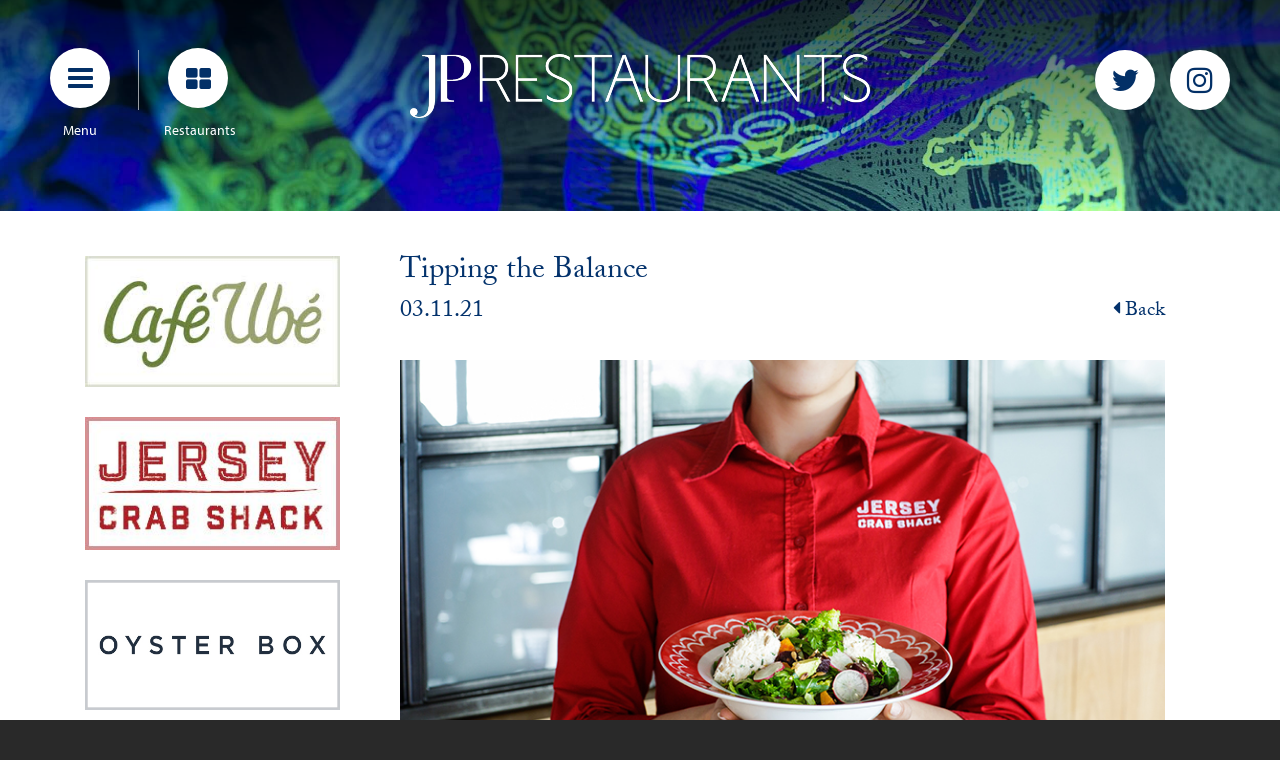

--- FILE ---
content_type: text/html; charset=UTF-8
request_url: https://jprestaurants.com/news/tipping-the-balance
body_size: 10872
content:
	<!DOCTYPE html>
        <!--[if IE 7]><html class="ie ie7" lang="en-US"><![endif]-->
        <!--[if IE 8]><html class="ie ie8" lang="en-US"><![endif]-->
        <!--[if !(IE 7) | !(IE 8) ]><!--><html lang="en-US"><!--<![endif]-->
        <head>
            <meta charset="UTF-8">
            <meta name="viewport" content="width=device-width, initial-scale=1.0, maximum-scale=1.0, user-scalable=no" />
            <meta http-equiv="X-UA-Compatible" content="IE=edge,chrome=1">
            
            <link rel="shortcut icon" href="/favicon.jpg">
            <link rel="profile" href="https://gmpg.org/xfn/11">
            <link rel="pingback" href="https://jprestaurants.com/xmlrpc.php">
            
            <link rel="stylesheet" href="https://jprestaurants.com/wp-content/themes/jerseyceramic/css/bootstrap.min.css"> 
            <link rel="stylesheet" type="text/css" href="https://jprestaurants.com/wp-content/themes/jerseyceramic/css/slick.css">
			<!-- <link rel="stylesheet" type="text/css" href="https://jprestaurants.com/wp-content/themes/jerseyceramic/css/slick-theme.css"> -->
               
                        	<link href="https://jprestaurants.com/wp-content/themes/jerseyceramic/css/master.css?ver=10" rel="stylesheet">
                        <link href="https://jprestaurants.com/wp-content/themes/jerseyceramic/fonts/font-awesome/css/font-awesome.min.css" rel="stylesheet">
            <link href="https://jprestaurants.com/wp-content/themes/jerseyceramic/css/print.css" rel="stylesheet" type="text/css" media="print">
            <link href="https://jprestaurants.com/wp-content/themes/jerseyceramic/css/menu_bubble.css" rel="stylesheet">
        	<link href="https://jprestaurants.com/wp-content/themes/jerseyceramic/css/jquery.bxslider-new-home.css" rel="stylesheet">
        	<link rel="stylesheet" href="https://jprestaurants.com/wp-content/themes/jerseyceramic/css/jquery.fancybox.css" type="text/css" media="screen" />
            
            <style type="text/css" media="print">
                @media print{.hide-print{display: none !important;}}
            </style>    
            
            <!--[if IE]>
                <link href="https://jprestaurants.com/wp-content/themes/jerseyceramic/css/ie.css" rel="stylesheet">
            <![endif]-->
        
            <!--[if lt IE 9]>
                <link href="https://jprestaurants.com/wp-content/themes/jerseyceramic/css/ie8.css" rel="stylesheet">
                <script src="https://jprestaurants.com/wp-content/themes/jerseyceramic/js/selectivizr.js"></script>
                <script src="https://jprestaurants.com/wp-content/themes/jerseyceramic/js/respond.js"></script>
            <![endif]-->
            
            <!--[if lte IE 7]>
                <link rel="stylesheet" href="https://jprestaurants.com/wp-content/themes/jerseyceramic/css/ie7.css" type="text/css" media="screen" />
                <script src="https://jprestaurants.com/wp-content/themes/jerseyceramic/js/ie7/warning.js"></script><script>window.onload=function(){e("assets/js/ie7/")}</script>
            <![endif]-->
            <!--<script src="https://ajax.googleapis.com/ajax/libs/jquery/1.10.1/jquery.min.js"></script>-->
            <script>window.jQuery || 
                document.write("<script src='https://jprestaurants.com/wp-content/themes/jerseyceramic/js/jquery.js'>\x3C/script>")
            </script> 
            <script src="https://jprestaurants.com/wp-content/themes/jerseyceramic/js/bootstrap.min.js"></script>
            <script type="text/javascript">
            	var themeRootUrl = 'https://jprestaurants.com/wp-content/themes/jerseyceramic';
            </script>
            <meta name='robots' content='index, follow, max-image-preview:large, max-snippet:-1, max-video-preview:-1' />

	<!-- This site is optimized with the Yoast SEO plugin v23.6 - https://yoast.com/wordpress/plugins/seo/ -->
	<title>Tipping the Balance | JPRestaurants</title>
	<meta name="description" content="We reflect on how we abolished tips to become the first Living Wage Employer in Jersey&#039;s hospitality industry." />
	<link rel="canonical" href="https://jprestaurants.com/news/tipping-the-balance" />
	<meta property="og:locale" content="en_US" />
	<meta property="og:type" content="article" />
	<meta property="og:title" content="Tipping the Balance | JPRestaurants" />
	<meta property="og:description" content="We reflect on how we abolished tips to become the first Living Wage Employer in Jersey&#039;s hospitality industry." />
	<meta property="og:url" content="https://jprestaurants.com/news/tipping-the-balance" />
	<meta property="og:site_name" content="JPRestaurants" />
	<meta property="article:modified_time" content="2023-05-11T14:16:39+00:00" />
	<meta property="og:image" content="https://jprestaurants.com/wp-content/uploads/2021/11/C-JPR-21-10160-TWitter.jpg" />
	<meta property="og:image:width" content="2507" />
	<meta property="og:image:height" content="1672" />
	<meta property="og:image:type" content="image/jpeg" />
	<meta name="twitter:card" content="summary_large_image" />
	<meta name="twitter:image" content="https://jprestaurants.com/wp-content/uploads/2021/11/C-JPR-21-10160-TWitter.jpg" />
	<script type="application/ld+json" class="yoast-schema-graph">{"@context":"https://schema.org","@graph":[{"@type":"WebPage","@id":"https://jprestaurants.com/news/tipping-the-balance","url":"https://jprestaurants.com/news/tipping-the-balance","name":"Tipping the Balance | JPRestaurants","isPartOf":{"@id":"https://jprestaurants.com/#website"},"datePublished":"2021-11-03T12:42:23+00:00","dateModified":"2023-05-11T14:16:39+00:00","description":"We reflect on how we abolished tips to become the first Living Wage Employer in Jersey's hospitality industry.","breadcrumb":{"@id":"https://jprestaurants.com/news/tipping-the-balance#breadcrumb"},"inLanguage":"en-US","potentialAction":[{"@type":"ReadAction","target":["https://jprestaurants.com/news/tipping-the-balance"]}]},{"@type":"BreadcrumbList","@id":"https://jprestaurants.com/news/tipping-the-balance#breadcrumb","itemListElement":[{"@type":"ListItem","position":1,"name":"Home","item":"https://jprestaurants.com/"},{"@type":"ListItem","position":2,"name":"News","item":"https://jprestaurants.com/news"},{"@type":"ListItem","position":3,"name":"Tipping the Balance"}]},{"@type":"WebSite","@id":"https://jprestaurants.com/#website","url":"https://jprestaurants.com/","name":"JPRestaurants","description":"","potentialAction":[{"@type":"SearchAction","target":{"@type":"EntryPoint","urlTemplate":"https://jprestaurants.com/?s={search_term_string}"},"query-input":{"@type":"PropertyValueSpecification","valueRequired":true,"valueName":"search_term_string"}}],"inLanguage":"en-US"}]}</script>
	<!-- / Yoast SEO plugin. -->


<link rel='dns-prefetch' href='//ajax.googleapis.com' />
<script type="text/javascript">
/* <![CDATA[ */
window._wpemojiSettings = {"baseUrl":"https:\/\/s.w.org\/images\/core\/emoji\/15.0.3\/72x72\/","ext":".png","svgUrl":"https:\/\/s.w.org\/images\/core\/emoji\/15.0.3\/svg\/","svgExt":".svg","source":{"concatemoji":"https:\/\/jprestaurants.com\/wp-includes\/js\/wp-emoji-release.min.js?ver=6.6.4"}};
/*! This file is auto-generated */
!function(i,n){var o,s,e;function c(e){try{var t={supportTests:e,timestamp:(new Date).valueOf()};sessionStorage.setItem(o,JSON.stringify(t))}catch(e){}}function p(e,t,n){e.clearRect(0,0,e.canvas.width,e.canvas.height),e.fillText(t,0,0);var t=new Uint32Array(e.getImageData(0,0,e.canvas.width,e.canvas.height).data),r=(e.clearRect(0,0,e.canvas.width,e.canvas.height),e.fillText(n,0,0),new Uint32Array(e.getImageData(0,0,e.canvas.width,e.canvas.height).data));return t.every(function(e,t){return e===r[t]})}function u(e,t,n){switch(t){case"flag":return n(e,"\ud83c\udff3\ufe0f\u200d\u26a7\ufe0f","\ud83c\udff3\ufe0f\u200b\u26a7\ufe0f")?!1:!n(e,"\ud83c\uddfa\ud83c\uddf3","\ud83c\uddfa\u200b\ud83c\uddf3")&&!n(e,"\ud83c\udff4\udb40\udc67\udb40\udc62\udb40\udc65\udb40\udc6e\udb40\udc67\udb40\udc7f","\ud83c\udff4\u200b\udb40\udc67\u200b\udb40\udc62\u200b\udb40\udc65\u200b\udb40\udc6e\u200b\udb40\udc67\u200b\udb40\udc7f");case"emoji":return!n(e,"\ud83d\udc26\u200d\u2b1b","\ud83d\udc26\u200b\u2b1b")}return!1}function f(e,t,n){var r="undefined"!=typeof WorkerGlobalScope&&self instanceof WorkerGlobalScope?new OffscreenCanvas(300,150):i.createElement("canvas"),a=r.getContext("2d",{willReadFrequently:!0}),o=(a.textBaseline="top",a.font="600 32px Arial",{});return e.forEach(function(e){o[e]=t(a,e,n)}),o}function t(e){var t=i.createElement("script");t.src=e,t.defer=!0,i.head.appendChild(t)}"undefined"!=typeof Promise&&(o="wpEmojiSettingsSupports",s=["flag","emoji"],n.supports={everything:!0,everythingExceptFlag:!0},e=new Promise(function(e){i.addEventListener("DOMContentLoaded",e,{once:!0})}),new Promise(function(t){var n=function(){try{var e=JSON.parse(sessionStorage.getItem(o));if("object"==typeof e&&"number"==typeof e.timestamp&&(new Date).valueOf()<e.timestamp+604800&&"object"==typeof e.supportTests)return e.supportTests}catch(e){}return null}();if(!n){if("undefined"!=typeof Worker&&"undefined"!=typeof OffscreenCanvas&&"undefined"!=typeof URL&&URL.createObjectURL&&"undefined"!=typeof Blob)try{var e="postMessage("+f.toString()+"("+[JSON.stringify(s),u.toString(),p.toString()].join(",")+"));",r=new Blob([e],{type:"text/javascript"}),a=new Worker(URL.createObjectURL(r),{name:"wpTestEmojiSupports"});return void(a.onmessage=function(e){c(n=e.data),a.terminate(),t(n)})}catch(e){}c(n=f(s,u,p))}t(n)}).then(function(e){for(var t in e)n.supports[t]=e[t],n.supports.everything=n.supports.everything&&n.supports[t],"flag"!==t&&(n.supports.everythingExceptFlag=n.supports.everythingExceptFlag&&n.supports[t]);n.supports.everythingExceptFlag=n.supports.everythingExceptFlag&&!n.supports.flag,n.DOMReady=!1,n.readyCallback=function(){n.DOMReady=!0}}).then(function(){return e}).then(function(){var e;n.supports.everything||(n.readyCallback(),(e=n.source||{}).concatemoji?t(e.concatemoji):e.wpemoji&&e.twemoji&&(t(e.twemoji),t(e.wpemoji)))}))}((window,document),window._wpemojiSettings);
/* ]]> */
</script>
<link rel='stylesheet' id='sbi_styles-css' href='https://jprestaurants.com/wp-content/plugins/instagram-feed/css/sbi-styles.min.css?ver=6.10.0' type='text/css' media='all' />
<style id='wp-emoji-styles-inline-css' type='text/css'>

	img.wp-smiley, img.emoji {
		display: inline !important;
		border: none !important;
		box-shadow: none !important;
		height: 1em !important;
		width: 1em !important;
		margin: 0 0.07em !important;
		vertical-align: -0.1em !important;
		background: none !important;
		padding: 0 !important;
	}
</style>
<link rel='stylesheet' id='page-list-style-css' href='https://jprestaurants.com/wp-content/plugins/sitemap/css/page-list.css?ver=4.3' type='text/css' media='all' />
<script type="text/javascript" src="https://ajax.googleapis.com/ajax/libs/jquery/1.10.1/jquery.min.js?ver=1.3.2" id="jquery-js"></script>
<link rel="https://api.w.org/" href="https://jprestaurants.com/wp-json/" /><link rel="EditURI" type="application/rsd+xml" title="RSD" href="https://jprestaurants.com/xmlrpc.php?rsd" />
<meta name="generator" content="WordPress 6.6.4" />
<link rel='shortlink' href='https://jprestaurants.com/?p=3220' />
<link rel="alternate" title="oEmbed (JSON)" type="application/json+oembed" href="https://jprestaurants.com/wp-json/oembed/1.0/embed?url=https%3A%2F%2Fjprestaurants.com%2Fnews%2Ftipping-the-balance" />
<link rel="alternate" title="oEmbed (XML)" type="text/xml+oembed" href="https://jprestaurants.com/wp-json/oembed/1.0/embed?url=https%3A%2F%2Fjprestaurants.com%2Fnews%2Ftipping-the-balance&#038;format=xml" />

            <script>
              (function(i,s,o,g,r,a,m){i['GoogleAnalyticsObject']=r;i[r]=i[r]||function(){
              (i[r].q=i[r].q||[]).push(arguments)},i[r].l=1*new Date();a=s.createElement(o),
              m=s.getElementsByTagName(o)[0];a.async=1;a.src=g;m.parentNode.insertBefore(a,m)
              })(window,document,'script','https://www.google-analytics.com/analytics.js','ga');

              ga('create', 'UA-87027886-7', 'auto');
              ga('send', 'pageview');

            </script>
            
            <script>

                (function(i,s,o,g,r,a,m){i['GoogleAnalyticsObject']=r;i[r]=i[r]||function(){

                (i[r].q=i[r].q||[]).push(arguments)},i[r].l=1*new Date();a=s.createElement(o),

                m=s.getElementsByTagName(o)[0];a.async=1;a.src=g;m.parentNode.insertBefore(a,m)

                })(window,document,'script','//www.google-analytics.com/analytics.js','ga');

              

                ga('create', 'UA-39483992-33', 'auto');

                ga('send', 'pageview');

            </script>
<!-- Google Tag Manager -->
<script>(function(w,d,s,l,i){w[l]=w[l]||[];w[l].push({'gtm.start':
new Date().getTime(),event:'gtm.js'});var f=d.getElementsByTagName(s)[0],
j=d.createElement(s),dl=l!='dataLayer'?'&l='+l:'';j.async=true;j.src=
'https://www.googletagmanager.com/gtm.js?id='+i+dl;f.parentNode.insertBefore(j,f);
})(window,document,'script','dataLayer','GTM-PDJ7652');</script>
<!-- End Google Tag Manager -->

<script type="text/javascript" src="https://platform-api.sharethis.com/js/sharethis.js#property=67127491d7d90400128841d2&product=sop&source=platform" async="async"></script> 

        </head>
         
        <body class="news-template-default single single-news postid-3220 new-home-page tipping-the-balance">
<!-- Google Tag Manager (noscript) -->
<noscript><iframe src="https://www.googletagmanager.com/ns.html?id=GTM-PDJ7652"
height="0" width="0" style="display:none;visibility:hidden"></iframe></noscript>
<!-- End Google Tag Manager (noscript) -->

        	<div class="menu-wrap" id="menu-wrap">
                <nav class="menu">
                    <div class="menu-main-menu-container"><ul id="menu-main-menu" class="menu"><li id="menu-item-1419" class="menu-item menu-item-type-post_type menu-item-object-page menu-item-home menu-item-1419"><a href="https://jprestaurants.com/">Home &#038; Book a Table</a></li>
<li id="menu-item-1261" class="menu-item menu-item-type-post_type menu-item-object-page menu-item-1261"><a href="https://jprestaurants.com/about">About Us</a></li>
<li id="menu-item-3621" class="menu-item menu-item-type-post_type menu-item-object-page menu-item-3621"><a href="https://jprestaurants.com/dine">Dine with us</a></li>
<li id="menu-item-3580" class="menu-item menu-item-type-post_type menu-item-object-page menu-item-3580"><a href="https://jprestaurants.com/stay">Stay with us</a></li>
<li id="menu-item-4134" class="menu-item menu-item-type-post_type menu-item-object-page menu-item-4134"><a href="https://jprestaurants.com/meetings-events">Meetings &#038; Events</a></li>
<li id="menu-item-4335" class="menu-item menu-item-type-post_type menu-item-object-page menu-item-4335"><a href="https://jprestaurants.com/weddings">Weddings</a></li>
<li id="menu-item-4274" class="menu-item menu-item-type-post_type menu-item-object-page menu-item-4274"><a href="https://jprestaurants.com/private-events-page">What’s On</a></li>
<li id="menu-item-1268" class="menu-item menu-item-type-post_type menu-item-object-page menu-item-1268"><a href="https://jprestaurants.com/news-list">News</a></li>
<li id="menu-item-3956" class="menu-item menu-item-type-post_type menu-item-object-page menu-item-3956"><a href="https://jprestaurants.com/csr-sustainability">Sustainability</a></li>
<li id="menu-item-3086" class="menu-item menu-item-type-custom menu-item-object-custom menu-item-3086"><a href="https://jp-restaurants.mytoggle.io/">Gift Cards</a></li>
<li id="menu-item-1267" class="menu-item menu-item-type-post_type menu-item-object-page menu-item-1267"><a href="https://jprestaurants.com/corporate-hospitality">Corporate Hospitality</a></li>
<li id="menu-item-2508" class="menu-item menu-item-type-post_type menu-item-object-page menu-item-2508"><a href="https://jprestaurants.com/contact-us">Contact us</a></li>
<li id="menu-item-2478" class="menu-item menu-item-type-custom menu-item-object-custom menu-item-2478"><a href="https://feeditback.to/jprestaurants">Feedback</a></li>
<li id="menu-item-2877" class="menu-item menu-item-type-custom menu-item-object-custom menu-item-2877"><a href="https://jobs.jprestaurants.com">Work with us</a></li>
<li id="menu-item-3659" class="menu-item menu-item-type-post_type menu-item-object-page menu-item-3659"><a href="https://jprestaurants.com/food-allergy-approach-allergen-menus">Food Allergies</a></li>
<li id="menu-item-3789" class="menu-item menu-item-type-custom menu-item-object-custom menu-item-3789"><a href="https://jprestaurants.com/news/living-wage-employers">Tipping &#038; Living Wage</a></li>
</ul></div>                    <h4 id="menu-title">Restaurants</h4>
                    <div class="menu-restaurants-menu-container"><ul id="menu-restaurants-menu" class="menu"><li id="menu-item-1257" class="menu-item menu-item-type-custom menu-item-object-custom menu-item-1257"><a target="_blank" rel="noopener" href="http://jerseycrabshack.com/">Jersey Crab Shack</a></li>
<li id="menu-item-1256" class="menu-item menu-item-type-custom menu-item-object-custom menu-item-1256"><a target="_blank" rel="noopener" href="http://banjojersey.com/">Banjo</a></li>
<li id="menu-item-1258" class="menu-item menu-item-type-custom menu-item-object-custom menu-item-1258"><a target="_blank" rel="noopener" href="http://www.oysterbox.co.uk/">Oyster Box</a></li>
<li id="menu-item-1259" class="menu-item menu-item-type-custom menu-item-object-custom menu-item-1259"><a target="_blank" rel="noopener" href="http://www.cafeube.com/">Café Ubé</a></li>
</ul></div>                </nav>
            </div>

            <button class="menu-button" id="open-button">
                <div>
                    <i class="icon">  
                        <span></span>
                        <span></span>
                        <span></span>
                    </i>
                </div>
                <span class="text">Menu</span>
            </button>

            <button class="menu-button restaurant-links">
                <div><i class="fa fa-th-large"></i></div>
                <span class="text">Restaurants</span>
            </button>

            <header class="main-header">
                <a href="https://jprestaurants.com" class="logo">
                    <img src="https://jprestaurants.com/wp-content/themes/jerseyceramic/img/logo-final.png" class="logo" alt="JPRestaurants">
                </a>
                <div class="social">
                    <a href="https://twitter.com/JPRests" target="_blank"><i class="fa fa-twitter"></i></a><a href="https://www.instagram.com/jprestaurants/" target="_blank"><i class="fa fa-instagram"></i></a>              
                </div><!-- end social link container -->
            </header>

            <div class="fixed-bg"></div>
            <div class="overlay-fade"></div>



            <div id="wrap">
            
            <section class="hero inner-hero">
                                <div class="hero-banner" style="background-image:url(https://jprestaurants.com/wp-content/uploads/2015/09/C-JPOT-00233-2500x1667.jpg);">

                </div>

            </section>
            
            
<section class="main-body">

    <div class="container">

        <div class="content-container">

            

            


            <article class="col-md-9">

                <div class="title-bar">

                    <h2>Tipping the Balance</h2>

                    <h3>03.11.21<a href="javascript: window.history.go(-1)" class="back-btn"><i class="fa fa-caret-left"></i> Back</a></h3>

                </div>                              

                <div class="main-content">

                	







 


<div class="widget-container single-image-widget">

    <h4></h4>

    <img src="https://jprestaurants.com/wp-content/uploads/2021/11/JCS-Server.jpg" alt="Jersey Crab Shack Team Member" />

</div> 
















<div class="widget-container standard-text">

    <p>Relying on tips to make ends meet is commonplace in the hospitality industry: across restaurants, cafés, hotels and bars, skilled team members are paid little more than the minimum wage (and often just that), leaving them to supplement their income with gratuities in order to get by.</p>
<p>We wanted to challenge this convention; paying employees a fair wage for their hard work, and abolishing tips at our restaurants and cafés. All JPRestaurants employees now earn at least the Living Wage set by the Living Wage Foundation, giving them clarity over what they will earn, and an income that allows them to live with dignity as part of Jersey’s island community. Jersey&#8217;s Living Wage is higher than London&#8217;s and for 2023 is £12.19 an hour.</p>
<p>The below case study captures our journey a year on from becoming accredited Living Wage employers.</p>
<p>&nbsp;</p>
<h3>Choosing to Change</h3>
<p>Tipping is ingrained in British culture, with most of us accustomed to paying an additional 10% &#8211; 15% for services, and particularly when we dine out. For most, a tip is a way to reward good service: showing gratitude when we have been served well, and encouraging good service in the future. But with tipping a facilitator for low pay, should there still be a place for gratuities in modern-day society?</p>
<p>A practice that has its origins in the slave trade, tipping expects customers to supplement servers’ income through generosity, affectation, or a sense of duty. Studies have suggested that the prevalence of tipping has been encouraged by corporations, wanting to save on labour costs by justifying lower wages for employees. Research also suggests that, although customers like to have the choice, tipping actually has little impact on the quality of service.</p>
<p>Tips can also cause confusion or financial difficulties for staff: the instability of their income, which can be hugely affected by seasonality and other external factors, can make it hard to plan financially, and can make life decisions (such as taking out a loan or applying for a mortgage) almost impossible. This, coupled with the typically antisocial hours and tiring working conditions, can make hospitality an unappealing career choice: skilled staff often view the industry as a stepping stone to a more stable role, rather than a long-term career prospect.</p>
<p>&nbsp;</p>
<h3>Abolishing tips</h3>
<p>With all this in mind, JPRestaurants took the decision, after 75 years, to remove tips at all of their restaurants and cafés; instead paying staff at least the <a href="https://jerseycrabshack.com/news/living-wage-at-jersey-crab-shack/" target="_blank" rel="noopener">Living Wage</a> (70% earn more) as a stable, regular income. The wage takes into account the cost of living in Jersey, and aims to provide pay that lets employees live with dignity, rather than just surviving.</p>
<p>It was also important that, despite the higher hourly rate, employees were still motivated to give their best. Part of the mentality behind tipping is that it encourages and rewards better service, so JPRestaurants wanted to find a way of doing this that didn’t depend on customer generosity.</p>
<p>The company therefore took the decision to add an incentive payment to employees’ pay; reflecting both the financial performance of the restaurants, as well as the customer satisfaction ratings achieved by each venue (which are measured through post-visit surveys, completed by customers). This additional amount is paid on top of the Living Wage as extra financial motivation.</p>
<p>&nbsp;</p>
<h3>Making the change</h3>
<p>Moving to the Living Wage at a time of great uncertainty for hospitality following Brexit and the ongoing Covid-19 pandemic was a difficult decision. But with recruitment already a challenge, and prices increasing across the industry as a result of rising costs, it seemed a good opportunity for JPRestaurants to reset the way of doing things and move forward in the post-pandemic world.</p>
<p>After analysis of the average percentage left as a tip by guests in previous years, and comparison of JPRestaurants’ menu prices to those of competitors, JPRestaurants adjusted menu prices to reflect a new model without tips, covering the cost of service within dish prices.</p>
<p>Although around 10% higher at the company’s more premium venues (Banjo and Oyster Box), prices initially remained the same at the company’s casual restaurant brand (Jersey Crab Shack), where it was hoped that the introduction of an app to place orders would mean fewer extra seasonal staff would need to be recruited, and thus offset the additional wage cost called for by the Living Wage.</p>
<p>&nbsp;</p>
<h3>Customer reactions</h3>
<p>As is often the case with ideas that challenge the norm, restaurant guests have greeted the abolition of tips with a controversial reception. <em>[Postscript: After a two years in place, the system is now embraced by all customers and we get very little negative feedback. We&#8217;d be keen to see the system made mandatory in Jersey and U.K. as it is in France.]  [For an example of how we communicate the no-tipping approach to customer, please see <a href="https://oysterbox.co.uk/living-wage-employers/" target="_blank" rel="noopener">here</a>]</em></p>
<p>For many, the change was received positively: both anecdotal evidence from staff, comments on social media, and feedback via guest emails and surveys have praised the decision; with many customers happy to know that those serving them are being fairly paid, and that good service at JPRestaurants venues is genuine, rather than a superficial attempt to get a bigger tip.</p>
<p>For others, though, the consequential increase in menu prices has proved an issue. Although still very similar to other restaurants when a 10% &#8211; 15% tip or service charge is taken into consideration, the adjusted menu prices appear higher than some competitors where tips are expected, or where an automatic service charge is added at the end.</p>
<p>This has led to issues with value perception, with the average customer rating for value across restaurants dropping from 4.14 out of 5 in the six months preceding the pandemic, to 3.89 out of 5 in the first six months of 2021. <em>[This has now increased to 4.3 in 2023]</em>.</p>
<p>The changing guest experience has also led to challenges, with many guests at Jersey Crab Shack reluctant to switch from table service to app ordering: customer feedback showing that Jersey restaurant guests still want traditional interaction with a server and aren’t necessarily ready to embrace technology as part of dining out – even if it facilitates better working conditions for staff, without price increases for customers.</p>
<p>A small minority of guests across all restaurants have also been disappointed at not being able to leave a tip, valuing the ability to reward service at their own discretion, rather than having this taken care of by the employer.</p>
<p>&nbsp;</p>
<h3>Moving forwards</h3>
<p>Although the introduction of the Living Wage at JPRestaurants has been largely positive and hopefully a step towards creating fairer<br />
and more stable employment for staff, there’s undoubtedly still work to be done. With price sensitivity and small margins common across Hospitality businesses, fairer pay across the industry can’t be achieved without change: whether it’s higher prices, increased automation, or other changes to how we experience dining out.</p>
<p>The challenge now is how Hospitality can persuade customers to accept these changes, to help make the industry fairer and more ethical for its hardworking employees.</p>
<p><em>[For an example of how we communicate the no-tipping approach to customer, please see <a href="https://jerseycrabshack.com/news/living-wage-at-jersey-crab-shack/" target="_blank" rel="noopener">here</a>]</em></p>

</div>



   













<div class="widget-container standard-text">

    <p><em>First published in the Jersey Good Business Charter 2021 Report: A Good Walk &#8211; Mapping out the current landscape of Sustainability, Ethics and Good Business in Jersey</em></p>

</div>



   




                    

                </div>

            </article>

            

            <aside class="col-md-3">

                














<div class="widget-container single-image-widget">

    <a href="https://cafeube.com" target="_blank">

    	<h4></h4>

    	<img src="https://jprestaurants.com/wp-content/uploads/2014/01/cafeube_logo_tab.jpg?ver=2" alt="Cafe Ube"/>

    </a>

</div>





















<div class="widget-container single-image-widget">

    <a href="https://jerseycrabshack.com/" target="_blank">

    	<h4></h4>

    	<img src="https://jprestaurants.com/wp-content/uploads/2018/12/JerseyCrabShackLogo_JPWebsite-e1544109626150.jpg?ver=2" alt="Jersey Crab Shack Tab"/>

    </a>

</div>





















<div class="widget-container single-image-widget">

    <a href="https://oysterbox.co.uk/" target="_blank">

    	<h4></h4>

    	<img src="https://jprestaurants.com/wp-content/uploads/2019/10/oysterbox_logo_tab.png?ver=2" alt="Oyster Box"/>

    </a>

</div>





















<div class="widget-container single-image-widget">

    <a href="https://banjojersey.com/" target="_blank">

    	<h4></h4>

    	<img src="https://jprestaurants.com/wp-content/uploads/2014/01/banjo_jersey_logo_tab.png?ver=2" alt="Banjo Jersey"/>

    </a>

</div>








                <div class="social-bar">

                    
    <h3>Share this page</h3>

        <!-- ShareThis BEGIN -->
        <div class="sharethis-inline-share-buttons"></div>
        <!-- ShareThis END -->

                </div>

            </aside>

            

            

            

            <div class="clearfix"></div>

        </div>

    </div>

</section>

        	<section id="newsletter">
                <div class="container">
                    <!-- <h2>Email Newsletter Sign Up</h2> -->

                    <!-- <p>Sign up to our e-newsletter to be the first to know about news and events happening at JPRestaurants.</p> -->

                    <div id="airship_signup_form"></div>
                    <!-- <script src="//eflyers.powertext.co.uk/forms/jp-restaurants/jp-signup.js"></script> -->

                    

                </div>
            </section>


    

            <footer id="main">

                <section class="footer-social-links">
                    <div class="container">
                        <div class="row">
                                                            
                                
                                                                    
                                    <div class="col-md-2 col-md-offset-1">
                                        <h4>JPRestaurants</h4>
                                        
                                        
                                            <ul>
                                                                                                    <li>
                                                        <a href="https://twitter.com/jprests?lang=en" target="_blank">
                                                            <i class="fa fa-twitter"></i>
                                                            @JPRests                                                        </a>
                                                    </li>
                                                                                                    <li>
                                                        <a href="https://www.instagram.com/jprests/" target="_blank">
                                                            <i class="fa fa-instagram"></i>
                                                            @JPRestaurants                                                        </a>
                                                    </li>
                                                                                                    <li>
                                                        <a href="https://uk.pinterest.com/jprestaurants/" target="_blank">
                                                            <i class="fa fa-pinterest"></i>
                                                            @JPRestaurants                                                        </a>
                                                    </li>
                                                                                                    <li>
                                                        <a href="https://www.facebook.com/jprestaurantsjobs/" target="_blank">
                                                            <i class="fa fa-facebook-square"></i>
                                                            @JPRestaurantsJobs                                                        </a>
                                                    </li>
                                                                                            </ul>

                                                                            </div>

                                                                    
                                    <div class="col-md-2 col-xs-6">
                                        <h4>Banjo</h4>
                                        
                                        
                                            <ul>
                                                                                                    <li>
                                                        <a href="https://www.facebook.com/BanjoJersey/" target="_blank">
                                                            <i class="fa fa-facebook-square"></i>
                                                            @BanjoJersey                                                        </a>
                                                    </li>
                                                                                                    <li>
                                                        <a href="https://www.instagram.com/banjojersey/" target="_blank">
                                                            <i class="fa fa-instagram"></i>
                                                            @banjojersey                                                        </a>
                                                    </li>
                                                                                            </ul>

                                                                            </div>

                                                                    
                                    <div class="col-md-2 col-xs-6">
                                        <h4>Jersey Crab Shack</h4>
                                        
                                        
                                            <ul>
                                                                                                    <li>
                                                        <a href="https://www.facebook.com/JerseyCrabShack/" target="_blank">
                                                            <i class="fa fa-facebook-square"></i>
                                                            @Jersey Crab Shack                                                        </a>
                                                    </li>
                                                                                            </ul>

                                                                            </div>

                                                                    
                                    <div class="col-md-2 col-xs-6">
                                        <h4>Oyster Box</h4>
                                        
                                        
                                            <ul>
                                                                                                    <li>
                                                        <a href="https://www.facebook.com/OysterBox/" target="_blank">
                                                            <i class="fa fa-facebook-square"></i>
                                                            @Oyster Box                                                        </a>
                                                    </li>
                                                                                                    <li>
                                                        <a href="https://www.instagram.com/theoysterboxjersey//" target="_blank">
                                                            <i class="fa fa-instagram"></i>
                                                            @theoysterbox                                                        </a>
                                                    </li>
                                                                                            </ul>

                                                                            </div>

                                                                    
                                    <div class="col-md-2 col-xs-6">
                                        <h4>Café Ubé</h4>
                                        
                                        
                                            <ul>
                                                                                                    <li>
                                                        <a href="https://www.facebook.com/CafeUbe/" target="_blank">
                                                            <i class="fa fa-facebook-square"></i>
                                                            @CaféUbé                                                        </a>
                                                    </li>
                                                                                            </ul>

                                                                            </div>

                                                            
                                                    </div>
                        <div class="row">
                            <div class="footer-logos"> 
                                <img src="https://jprestaurants.com/wp-content/uploads/2024/09/EA-IM-Business-Leader-WHITE-PNG_optimised.png" height="46" alt=""> 
                                <img src="https://jprestaurants.com/wp-content/uploads/2024/09/Gold-Tourism-Gold-Award-WHITE-PNG_optimised.png" height="46" alt=""> 
                            </div>
                        </div>
                    </div>
                </section>

                <nav>
                    <div class="menu-footer-menu-top-container"><ul id="menu-footer-menu-top" class="menu"><li id="menu-item-1273" class="menu-item menu-item-type-post_type menu-item-object-page menu-item-1273"><a href="https://jprestaurants.com/about">About Us</a></li>
<li id="menu-item-1274" class="menu-item menu-item-type-post_type menu-item-object-page menu-item-1274"><a href="https://jprestaurants.com/news-list">News</a></li>
<li id="menu-item-2876" class="menu-item menu-item-type-custom menu-item-object-custom menu-item-2876"><a href="https://jobs.jprestaurants.com">Jobs</a></li>
<li id="menu-item-1501" class="menu-item menu-item-type-post_type menu-item-object-page menu-item-1501"><a href="https://jprestaurants.com/gift-cards">Gift Cards</a></li>
<li id="menu-item-1276" class="menu-item menu-item-type-post_type menu-item-object-page menu-item-1276"><a href="https://jprestaurants.com/loyalty-news-signup">Loyalty Card</a></li>
<li id="menu-item-1278" class="menu-item menu-item-type-post_type menu-item-object-page menu-item-1278"><a href="https://jprestaurants.com/contact-us">Contact</a></li>
<li id="menu-item-4037" class="menu-item menu-item-type-post_type menu-item-object-page menu-item-4037"><a href="https://jprestaurants.com/accessibility">Accessibility</a></li>
</ul></div>                </nav>

                <nav class="sub">
					<ul id="menu-footer-menu" class="menu"><li>&copy;2026 JPRestaurants</li><li id="menu-item-65" class="menu-item menu-item-type-post_type menu-item-object-page menu-item-65"><a href="https://jprestaurants.com/privacy-policy">Privacy Policy</a></li>
<li id="menu-item-2830" class="menu-item menu-item-type-post_type menu-item-object-page menu-item-2830"><a href="https://jprestaurants.com/food-allergy-approach-allergen-menus">Our Food Allergy Approach</a></li>
<li id="menu-item-66" class="menu-item menu-item-type-post_type menu-item-object-page menu-item-66"><a href="https://jprestaurants.com/disclaimer">Disclaimer</a></li>
<li id="menu-item-68" class="menu-item menu-item-type-post_type menu-item-object-page menu-item-68"><a href="https://jprestaurants.com/cookie-law">Cookie Law</a></li>
<li id="menu-item-20" class="text-only menu-item menu-item-type-custom menu-item-object-custom menu-item-20"><a title="text-only" href="#">Text Only</a></li>
<li id="menu-item-1284" class="graphic-only menu-item menu-item-type-custom menu-item-object-custom menu-item-1284"><a title="graphic-only" href="#">Graphic Only</a></li>
<li id="menu-item-71" class="menu-item menu-item-type-post_type menu-item-object-page menu-item-71"><a href="https://jprestaurants.com/sitemap">Sitemap</a></li>
<li id="menu-item-923" class="menu-item menu-item-type-custom menu-item-object-custom menu-item-923"><a href="https://jprestaurants.com/about/">FAQs</a></li>
<li id="menu-item-2082" class="menu-item menu-item-type-post_type menu-item-object-page menu-item-2082"><a href="https://jprestaurants.com/booking-terms-conditions">Terms &#038; Conditions</a></li>
<li><a target="_blank" href="https://thehideout.co.uk/hospitality/">Created at The Hideout</a></li></ul>                </nav>

            </footer>



        </div>
        
        
        <script type="text/javascript" src="https://maps.googleapis.com/maps/api/js?key=AIzaSyA5BHw8Bj42JTunjBVP52Tnbnj_qArphhY&alternatives=true"></script>
    <script src="https://jprestaurants.com/wp-content/themes/jerseyceramic/js/infobox.js" type="text/javascript"></script>


    <!-- Instagram Feed JS -->
<script type="text/javascript">
var sbiajaxurl = "https://jprestaurants.com/wp-admin/admin-ajax.php";
</script>
<script type="text/javascript" src="https://jprestaurants.com/wp-content/themes/jerseyceramic/js/plugins.js?ver=6.6.4" id="plugins.js-js"></script>
<script type="text/javascript" src="https://jprestaurants.com/wp-content/themes/jerseyceramic/js/jquery.easing.js?ver=6.6.4" id="jquery.easing.js-js"></script>
<script type="text/javascript" src="https://jprestaurants.com/wp-content/themes/jerseyceramic/js/jquery.flexslider.js?ver=6.6.4" id="jquery.flexslider.js-js"></script>
<script type="text/javascript" src="https://jprestaurants.com/wp-content/themes/jerseyceramic/js/jquery.fancybox.js?ver=6.6.4" id="jquery.fancybox.js-js"></script>
<script type="text/javascript" src="https://jprestaurants.com/wp-content/themes/jerseyceramic/js/jquery.bxslider.min.js?ver=6.6.4" id="jquery.bxslider.min.js-js"></script>
<script type="text/javascript" src="https://jprestaurants.com/wp-content/themes/jerseyceramic/js/twitFetcher.js?ver=6.6.4" id="twitFetcher.js-js"></script>
<script type="text/javascript" src="https://jprestaurants.com/wp-content/themes/jerseyceramic/js/jquery.print.js?ver=6.6.4" id="jquery.print.js-js"></script>
<script type="text/javascript" id="main.js-js-extra">
/* <![CDATA[ */
var twithandle = {"twi_id":"https:\/\/twitter.com\/JPRests","path":"https:\/\/jprestaurants.com\/wp-content\/themes\/jerseyceramic"};
/* ]]> */
</script>
<script type="text/javascript" src="https://jprestaurants.com/wp-content/themes/jerseyceramic/js/main.js?ver=6.6.4" id="main.js-js"></script>
<script type="text/javascript" src="https://jprestaurants.com/wp-content/themes/jerseyceramic/js/load-more-posts-ajax.js?ver=6.6.4" id="load-more-posts-ajax.js-js"></script>
<script type="text/javascript" src="https://ajax.googleapis.com/ajax/libs/jqueryui/1.11.4/jquery-ui.min.js?ver=6.6.4" id="jquery-ui.min.js-js"></script>
<script type="text/javascript" src="https://jprestaurants.com/wp-content/themes/jerseyceramic/js/modernizr.js?ver=6.6.4" id="modernizr.js-js"></script>
<script type="text/javascript" src="https://jprestaurants.com/wp-content/themes/jerseyceramic/js/jquery.fitvids.js?ver=6.6.4" id="jquery.fitvids.js-js"></script>
<script type="text/javascript" src="https://jprestaurants.com/wp-content/themes/jerseyceramic/js/slick.js?ver=6.6.4" id="slick.js-js"></script>
<script type="text/javascript" src="https://jprestaurants.com/wp-content/themes/jerseyceramic/js/js.cookies.js?ver=6.6.4" id="js.cookies.js-js"></script>
<script type="text/javascript" src="https://jprestaurants.com/wp-content/themes/jerseyceramic/js/master.js?ver=7" id="master.js-js"></script>
 

      

            <div class="modal-restaurants">
                <button class="modal-close"><i class="fa fa-close"></i></button>

                <div class="logos-wrapper">
                    
                    <div class="modal-inner container-fluid">

                        <a href="https://banjojersey.com/" class="modal-restaurants__link" target="_blank">
                            <img src="https://jprestaurants.com/wp-content/themes/jerseyceramic/img/white-logos/banjo.png" alt="" width="175" />
                        </a>

                        <a href="https://jerseycrabshack.com/" class="modal-restaurants__link" target="_blank">
                            <img src="https://jprestaurants.com/wp-content/themes/jerseyceramic/img/white-logos/crabshack.png" alt="" width="243" />
                        </a>

                        <a href="https://oysterbox.co.uk/" class="modal-restaurants__link" target="_blank">
                            <img src="https://jprestaurants.com/wp-content/themes/jerseyceramic/img/white-logos/oyster.png?ver=2" alt="" width="263" />
                        </a>

                        <a href="https://cafeube.com/" class="modal-restaurants__link" target="_blank">
                            <img src="https://jprestaurants.com/wp-content/themes/jerseyceramic/img/white-logos/cafeube.png" alt="" width="171" />
                        </a>

                    </div>

                </div>

            </div>

    </body>

</html>

--- FILE ---
content_type: text/css; charset=utf-8
request_url: https://jprestaurants.com/wp-content/themes/jerseyceramic/css/master.css?ver=10
body_size: 16748
content:
@font-face{font-family:"Caslon";src:url("../fonts/caslon/ef429e53-4846-40b9-a3fe-4295cefc7e94.eot?#iefix");src:url("../fonts/caslon/ef429e53-4846-40b9-a3fe-4295cefc7e94.eot?#iefix") format("eot"),url("../fonts/caslon/3531483a-a370-4cac-bcd3-9cbd5c0aa8fe.woff2") format("woff2"),url("../fonts/caslon/29fc7b6f-c777-4db4-99c7-98a753629a74.woff") format("woff"),url("../fonts/caslon/492aae7f-5ec2-484f-8c4a-5dceb929def5.ttf") format("truetype"),url("../fonts/caslon/27231d8a-1ac1-4ede-8e91-c7bb60852443.svg#27231d8a-1ac1-4ede-8e91-c7bb60852443") format("svg");font-weight:400;font-style:normal}@font-face{font-family:"Caslon";src:url("../fonts/caslon/d2804130-67b0-4fcf-98fe-d781df92a56e.eot?#iefix");src:url("../fonts/caslon/d2804130-67b0-4fcf-98fe-d781df92a56e.eot?#iefix") format("eot"),url("../fonts/caslon/becfadb1-eaca-4817-afbd-fe4d61e1f661.woff2") format("woff2"),url("../fonts/caslon/6530bac7-21ac-4e52-a014-dce6a8d937ab.woff") format("woff"),url("../fonts/caslon/b34e8a45-c92d-4402-89bc-43cc51c6b4e0.ttf") format("truetype"),url("../fonts/caslon/0804bb4a-399c-4547-9fa8-0acf6268d8f6.svg#0804bb4a-399c-4547-9fa8-0acf6268d8f6") format("svg");font-weight:600;font-style:normal}@font-face{font-family:"Caslon";src:url("../fonts/caslon/9a3ba5ec-ca51-4d63-8138-252fa1dd356c.eot?#iefix");src:url("../fonts/caslon/9a3ba5ec-ca51-4d63-8138-252fa1dd356c.eot?#iefix") format("eot"),url("../fonts/caslon/9a55e467-ac64-46db-8231-6e27a3ca005d.woff2") format("woff2"),url("../fonts/caslon/fee04c62-acaf-4b3a-904b-76ced4495f28.woff") format("woff"),url("../fonts/caslon/1869eb01-816d-4fb8-9481-847bb0b2196e.ttf") format("truetype"),url("../fonts/caslon/8e2e2a46-fc05-419b-9b71-2b5a028e913b.svg#8e2e2a46-fc05-419b-9b71-2b5a028e913b") format("svg");font-weight:800;font-style:normal}@font-face{font-family:"Myriad";src:url("../fonts/2bd106a4-3872-4193-8627-d7af96dd4f7e.eot?#iefix");src:url("../fonts/2bd106a4-3872-4193-8627-d7af96dd4f7e.eot?#iefix") format("eot"),url("../fonts/3b0f1c67-c2e4-4df6-976f-49d52e45aba1.woff2") format("woff2"),url("../fonts/c5b1c170-d8f7-41f9-85c2-0ab670780c6b.woff") format("woff"),url("../fonts/ba1ff8f6-0c27-4e7b-8be5-818b6c3dd801.ttf") format("truetype"),url("../fonts/a379413e-a0b8-44dc-b250-1e000e4092a4.svg#a379413e-a0b8-44dc-b250-1e000e4092a4") format("svg");font-weight:normal}@font-face{font-family:"Myriad";src:url("../fonts/4f2af761-c017-4801-9aa5-5d30643373ce.eot?#iefix");src:url("../fonts/4f2af761-c017-4801-9aa5-5d30643373ce.eot?#iefix") format("eot"),url("../fonts/eba438b3-9ab9-48ba-b1c5-610f83b38303.woff2") format("woff2"),url("../fonts/acfb7490-30f6-4bf4-a1b8-70ff9172d209.woff") format("woff"),url("../fonts/5bf402e3-ba96-414e-bc7e-cb6689fe32c1.ttf") format("truetype"),url("../fonts/c5dceae7-427a-4765-b06b-ea2eecca3434.svg#c5dceae7-427a-4765-b06b-ea2eecca3434") format("svg");font-weight:bold}.text-only{display:inline-block !important}.graphic-only{display:none !important}.img{background-size:cover;background-position:center center;margin:0;padding:0;position:relative}.img>img{height:0;width:0;opacity:0}body{font-family:"Myriad";font-size:14px;line-height:22px;background:#292929}#wrap{background:#fff;position:relative}i,.actions,.content,.thumbnail_wrap,.thumbnail_wrap img,.arrow-left,button,header.main a,img.insta_pic,.logo,.social,.main-header:after{-webkit-transition:all 0.3s ease-in-out;-moz-transition:all 0.3s ease-in-out;-o-transition:all 0.3s ease-in-out;-ms-transition:all 0.3s ease-in-out;transition:all 0.3s ease-in-out}.overlay-fade{-webkit-transition:opacity 0.3s ease-in-out;-moz-transition:opacity 0.3s ease-in-out;-o-transition:opacity 0.3s ease-in-out;-ms-transition:opacity 0.3s ease-in-out;transition:opacity 0.3s ease-in-out}*:hover{outline:none;border:none}*:focus{outline:none;border:none}html,body{height:100%}html{overflow-x:hidden}.no-anim,.no-anim *{transition:none !important;-webkit-transition:none !important;-moz-transition:none !important;-ms-transition:none !important}a{outline:none !important}.main-header{position:absolute;top:0;left:0;right:0;z-index:1001;height:120px;-moz-transition:all 0.3s ease-in-out;-o-transition:all 0.3s ease-in-out;-ms-transition:all 0.3s ease-in-out;-webkit-transition:all 0.3s ease-in-out;transition:all 0.3s ease-in-out}@media (min-width: 768px){.main-header{position:fixed}}.main-header .logo{width:460px;height:64px;position:absolute;left:50%;top:27px;transform:translateX(-50%);-webkit-transform:translateX(-50%);-moz-transform:translateX(-50%);-ms-transform:translateX(-50%);z-index:1}@media (min-width: 768px) and (max-width: 940px){.main-header .logo{width:290px;height:auto;position:absolute;left:50%;top:32px}}@media (min-width: 768px){body.shrink-header .main-header .logo{-webkit-transform:translateX(-50%) scale(0.9, 0.9) translateY(-16px) translateZ(0);-moz-transform:translateX(-50%) scale(0.9, 0.9) translateY(-16px) translateZ(0);-ms-transform:translateX(-50%) scale(0.9, 0.9) translateY(-16px) translateZ(0);transform:translateX(-50%) scale(0.9, 0.9) translateY(-16px) translateZ(0)}body.shrink-header .main-header{height:100px;background:#002552}}body.shrink-header .menu-button{-webkit-transform:translateY(-30px);-ms-transform:translateY(-30px);-moz-transform:translateY(-30px);transform:translateY(-30px)}body.shrink-header .social{-webkit-transform:translateY(-30px);-ms-transform:translateY(-30px);-moz-transform:translateY(-30px);transform:translateY(-30px)}@media (max-width: 768px){.main-header .logo{width:265px;height:auto;top:31px}}@media (max-width: 768px) and (max-width: 520px){.main-header .logo{width:165px;top:15px}}@media (max-width: 768px){body.shrink-header .main-header .logo{-webkit-transform:translateX(-50%) translateY(-16px);-ms-transform:translateX(-50%) translateY(-16px);-moz-transform:translateX(-50%) translateY(-16px);transform:translateX(-50%) translateY(-16px)}}@media (min-width: 520px) and (max-width: 760px){.main-header .logo{width:205px;top:34px}}@media (max-width: 630px){body .social{right:25px;top:50px}body .social a{background:none;color:white;width:auto;height:auto;padding-top:9px}body .social a i{line-height:1}body .menu-button{margin:40px 0 0 25px}.menu-button .text{display:none}}@media (min-width: 630px){.social a{box-shadow:inset 0px 0px 0px 3px white;transition:all 0.3s ease-in-out;-webkit-transition:all 0.3s ease-in-out;-moz-transition:all 0.3s ease-in-out}.social a i{transition:all 0.3s ease-in-out;-webkit-transition:all 0.3s ease-in-out;-moz-transition:all 0.3s ease-in-out}.social a:hover{background:none}.social a:hover i{color:white}}@media (max-width: 520px){body .social a{width:auto;height:auto;background:none;color:white;font-size:28px}body .menu-button div{background:none}body .menu-button i span{background:white}body .menu-button div:after{display:none}body .menu-button{margin:13px 0 0 0}body .fixed-bg{height:60px}body.shrink-header .menu-button{-webkit-transform:translateY(-50px);-moz-transform:translateY(-50px);-ms-transform:translateY(-50px);transform:translateY(-50px)}body.shrink-header .main-header .logo{top:25px}body.shrink-header .social{-webkit-transform:translateY(-49px);-moz-transform:translateY(-50px);-ms-transform:translateY(-49px);transform:translateY(-49px)}}@media (max-width: 440px){body.shrink-header .main-header .logo{top:10px}}@media (max-width: 767px){.social{display:none}}.menu-wrap a{color:#b8b7ad}.menu-wrap a:hover,.menu-wrap a:focus{color:#488ccb;text-decoration:none}.menu-wrap ul{margin:0;padding:0;font-size:14px}.menu-wrap ul li{display:block}.menu-wrap ul li a{color:#fff;font-size:16px;padding:4px 0;display:block;transition:all 0.3s ease;-webkit-transition:all 0.3s ease;-moz-transition:all 0.3s ease}.menu-wrap h4#menu-title{color:#b3c0d1;border-bottom:1px dotted #6884a7;padding-bottom:10px;font-family:'Myriad';font-weight:bold;font-size:16px;margin:25px 0 10px}.menu-button{position:absolute;z-index:1500;margin:40px 0 0 42px;color:#fff;background:none;outline:none;border:none;font-size:18px;font-weight:bold}.menu-button i.fa-th-large{margin:17px 0 0 0;width:100%;font-size:27px}.menu-button.restaurant-links .text{margin-left:-4px}@media (min-width: 768px){.menu-button{position:fixed}}@media (max-width: 520px){.menu-button#open-button{top:16px}}@media (max-width: 1199px){.menu-button .text{display:none !important}}.menu-button+.menu-button{margin-left:0}@media (min-width: 768px){.menu-button+.menu-button{left:120px}}@media (min-width: 1200px){.menu-button+.menu-button{left:160px}}@media (max-width: 767px){.menu-button+.menu-button{right:50px}}@media (max-width: 520px){.menu-button+.menu-button{right:1px;padding:0 5px 0 0}}@media (min-width: 1200px){.menu-button+.menu-button:before{content:'';position:absolute;top:10px;bottom:51px;left:-22px;width:1px;background:rgba(255,255,255,0.6)}}.menu-button div,.social a{color:#033067;background:#fff;padding:16px 0 0;border-radius:50%;font-size:28px;border:1px solid transparent;margin-top:-5px;vertical-align:middle;width:60px;height:60px;display:block;position:relative;float:left}@media (max-width: 520px){.menu-button div,.social a{padding:0;color:#ffffff}}.menu-button:hover{opacity:1}.menu-button i{display:block;width:25px;height:20px;position:relative;margin:3px 0 0 4px}.menu-button i span{float:left;left:0;width:100%;height:4px;background:#033067;border-radius:1px;-webkit-transition:all .3s ease-in-out;transition:all .3s ease-in-out;position:absolute}.menu-button i span:first-child{top:0}.menu-button i span:nth-of-type(2){top:8px}.menu-button i span:last-child{bottom:0}.menu-button i.open span:nth-of-type(2){-webkit-transform:scale(0, 1);-moz-transform:scale(0, 1);-ms-transform:scale(0, 1);transform:scale(0, 1)}.menu-button i.open span:first-child{-webkit-transform:rotate(45deg);-moz-transform:rotate(45deg);-ms-transform:rotate(45deg);transform:rotate(45deg);top:8px}.menu-button i.open span:last-child{-webkit-transform:rotate(-45deg);-moz-transform:rotate(-45deg);-ms-transform:rotate(-45deg);transform:rotate(-45deg);bottom:8px}.menu-button .text{margin:14px 0 0;width:auto;display:block;clear:both;font-size:14px;font-weight:400;-moz-transition:all 0.2s ease-in-out;-o-transition:all 0.2s ease-in-out;-ms-transition:all 0.2s ease-in-out;-webkit-transition:all 0.2s ease-in-out;transition:all 0.2s ease-in-out}.shrink-header .menu-button .text{opacity:0}body.show-menu .menu-button div:after{-webkit-transform:scale(0, 0);-moz-transform:scale(0, 0);-ms-transform:scale(0, 0);transform:scale(0, 0)}@media (min-width: 520px){.menu-button{display:block;padding:8px 0 8px 8px}.menu-button div,.social a{padding:0;margin-top:0px}.menu-button i{margin:19px 0 0 17px}.menu-button .text{margin:0;line-height:45px}.menu-button div,.menu-button i span{-webkit-transition:all .3s ease;-moz-transition:all .3s ease;transition:all .3s ease}.menu-button:hover div{background:#fff}.menu-button:hover i span{background:#033067}body.show-menu .menu-button div{background:white !important}body.show-menu .menu-button i span{background:#033067 !important}}.menu-wrap:after{content:'';position:absolute;left:0;top:0;right:0;height:200px;z-index:99999;pointer-events:none;background:#03326c;background:-webkit-gradient(left top, left bottom, color-stop(0%, #03326c), color-stop(50%, #03326c), color-stop(100%, rgba(3,50,108,0)));background:-webkit-linear-gradient(top, #03326c 0%, #03326c 50%, rgba(3,50,108,0) 100%);background:linear-gradient(to bottom, #03326c 0%, #03326c 50%, rgba(3,50,108,0) 100%);filter:progid:DXImageTransform.Microsoft.gradient( startColorstr='#03326c', endColorstr='#03326c', GradientType=0)}.social{position:absolute;top:50px;right:50px;z-index:1}.social a{margin:0 0 0 15px;font-size:30px;text-align:center;padding-top:0}.social a i{line-height:58px}.fixed-bg{position:fixed;left:0;top:0;right:0;height:100px;background:#033067;z-index:999;opacity:0}@media (min-width: 768px){.fixed-bg{opacity:1}}body.stop-scrolling .fixed-bg{opacity:0 !important}.overlay-fade{position:fixed;left:0;top:0;right:0;bottom:0;background:rgba(0,0,0,0.3);z-index:-1;opacity:0}.overlay-fade-raised{z-index:1001}.overlay-fade-show{opacity:1}.menu-wrap{position:fixed;z-index:1002;width:280px;font-size:1.15em;background:rgba(3,48,103,0.95);top:0;height:100%;-webkit-transition:-webkit-transform 0.4s cubic-bezier(0.75, 0.01, 0.21, 1);transition:-webkit-transform 0.4s cubic-bezier(0.75, 0.01, 0.21, 1);transition:transform 0.4s cubic-bezier(0.75, 0.01, 0.21, 1);transition:transform 0.4s cubic-bezier(0.75, 0.01, 0.21, 1),-webkit-transform 0.4s cubic-bezier(0.75, 0.01, 0.21, 1);transform:translateX(-101%);-webkit-transform:translateX(-101%);-moz-transform:translateX(-101%);-ms-transform:translateX(-101%)}body.show-menu .menu-wrap{transform:translateX(0);-webkit-transform:translateX(0);-moz-transform:translateX(0);-ms-transform:translateX(0)}.menu{position:relative;z-index:1000;padding:190px 50px 50px;overflow:auto;height:100%;-webkit-overflow-scrolling:touch}#menu-restaurants-menu{padding-bottom:50px}body.shrink-header nav.menu{padding-top:130px}body.shrink-header .menu-wrap:after{height:130px}@media (max-width: 630px){nav.menu{padding-left:30px;padding-right:30px}}@media (max-width: 520px){nav.menu{padding-top:130px}.menu-wrap:after{height:140px}body.shrink-header nav.menu{padding-top:80px}body.shrink-header .menu-wrap:after{height:80px}}.morph-shape{position:absolute;width:100%;height:100%;top:0;right:0;fill:rgba(3,48,103,0.95)}section.hero{height:100%;position:relative;overflow:hidden;z-index:1000;background:#033067}ul.hero_slider{height:100%;padding:0;margin:0}ul.hero_slider li .control-false{height:100%;width:100%;position:absolute;top:0;left:0;z-index:44;box-shadow:inset 0 150px 180px rgba(0,0,0,0.6)}ul.hero_slider li{width:100%;height:100%;position:relative;background-repeat:no-repeat;background-size:cover;background-position:center;box-shadow:inset 0 100px 120px rgba(0,0,0,0.6)}@media (min-width: 600px){ul.hero_slider li{box-shadow:inset 0 150px 180px rgba(0,0,0,0.6)}}.booking_bar{background:rgba(3,48,103,0.9);z-index:1000;position:absolute;bottom:0;width:100%;display:block;padding:23px 0}.booking_bar .booking-choice{max-width:648px;display:block;margin:0 auto;text-align:center}.booking-choice form>div{position:relative;z-index:0;display:block;overflow:hidden;-webkit-border-radius:5px;border-radius:5px}.booking-choice form>#restaurant{width:calc(100% - 258px);float:left}.booking-choice form>#restaurant:after{pointer-events:none;content:'\f0ab';position:absolute;font-family:'FontAwesome';font-size:16px;color:#6884a7;top:14px;right:19px}.booking-choice form>#restaurant select{top:25px;background:white;width:calc(100% + 60px) !important;font-size:16px !important;font-weight:bold;font-family:'Myriad' !important;color:#6884a7;height:50px;border:0;margin:0 !important;padding:0 39px 0 30px;cursor:pointer;overflow:hidden;-webkit-appearance:none;-moz-appearance:none;appearance:none}.booking-choice form>#submitWrap{width:228px;float:right}.booking-choice form>#submitWrap button{color:white;height:50px;line-height:50px;background:#488ccb;font-family:'Myriad';font-size:20px;font-weight:bold;text-align:center;cursor:pointer;border:0;outline:0;width:100%}@media (min-width: 768px){.booking-choice form>#restaurant:after{top:19px}.booking-choice form>#restaurant select{height:59px;line-height:59px;padding:0 39px 0 24px}.booking-choice form>#restaurant select option{font-size:16px !important}.booking-choice form>#submitWrap button{height:59px;line-height:59px}}@media (max-width: 647px){.booking-choice form{display:block !important}.booking-choice form>div{width:100% !important;float:none !important}.booking-choice form>#submitWrap{margin-top:20px}}.booking_bar p{text-align:center;width:auto;display:block;font-family:'Myriad';padding:5px 0;margin:7px 0 0}.booking_bar p a{color:#7290b5}.booking_bar a{color:#6884a7}.booking_bar a span{color:#033067;background:#6884a7;border-radius:50%;font-size:9px;padding:3px}.booking_bar a:hover{color:#fff;text-decoration:none}.booking_bar a:hover span{background:#fff}.booking_bar form.booking{padding:20px 0 25px;display:block}.booking_bar form.booking ul{margin:0;padding:0}.booking_bar form.booking ul li{display:inline-block}.booking_bar form.booking input,.booking_bar form.booking select{width:100%;height:40px;border-radius:4px;outline:none;border:none;color:#6884a7;padding:0 5px 0 15px;font-weight:600;cursor:pointer;margin-bottom:15px}.booking_bar form.booking input[type='submit']{background:#488ccb;color:#fff;font-size:16px}.booking_bar form.booking input[type='submit']:hover{box-shadow:inset 0 90px 0 rgba(255,255,255,0.2)}.booking_bar form.booking select{-webkit-appearance:none;-moz-appearance:none;appearance:none}.booking_bar form.booking input[type=date]::-webkit-inner-spin-button{-webkit-appearance:none;display:none}.booking_bar form.booking input[type=date]::-webkit-calendar-picker-indicator{-webkit-appearance:none;display:none}.booking_bar form.booking select#restaurant{background:url(../img/arrow.png) 96%/9% no-repeat #eee}.booking_bar form.booking input#date{background:url(../img/date.png) 96%/8% no-repeat #eee}.booking_bar form.booking select#time{background:url(../img/time.png) 96%/10% no-repeat #eee}.booking_bar form.booking select#size{background:url(../img/group.png) 96%/9% no-repeat #eee}::-webkit-input-placeholder{color:#6884a7;opacity:1}:-moz-placeholder{color:#6884a7;opacity:1}::-moz-placeholder{color:#6884a7;opacity:1}:-ms-input-placeholder{color:#6884a7;opacity:1}#OT_searchWrapper .OT_feedTitle,body #OT_searchWrapper #dateDisplay{display:none}body #OT_searchWrapper{background:none;color:white;height:386px}body #OT_searchWrapper input,body #OT_searchWrapper select{text-align:left;appearance:none;-webkit-appearance:none;-moz-appearance:none;-ms-appearance:none;background-color:transparent}body #OT_searchWrapper select::-ms-expand{display:none}#OT_searchWrapper>h3{margin:0 0 25px;color:#b2c5dc;font-size:25px;font-family:'Myriad' !important;font-weight:bold;text-align:left;display:none}.gorey #OT_searchWrapper>h3.gorey,.brelade #OT_searchWrapper>h3.brelade,.banjo #OT_searchWrapper>h3.banjo{display:block}#OT_searchWrapper dl{width:100%}#OT_searchWrapper dt,#OT_searchWrapper dd{width:100%;position:relative;top:auto;right:auto;bottom:auto;left:auto}#OT_searchWrapper dd+dt{margin-top:17px}#OT_searchWrapper dt{color:#7290b5;padding:0 0 6px;margin:0;text-align:left}body #OT_submitWrap .OT_TableButton{width:100%;height:50px;position:relative;z-index:2;opacity:0}body #OT_submitWrap{position:relative;z-index:0;margin-top:7px}body #OT_submitWrap:after,.book-table-open{color:white;content:'Book a Table';left:0;top:0;right:0;height:50px;border-radius:5px;position:absolute;z-index:1;background:#488ccb;font-family:'Myriad';font-size:20px;font-weight:bold;text-align:center;padding-top:12px;cursor:pointer}.book-table-open{content:'';position:relative;margin-top:10px}.mobile-wrap .book-table-open{display:none}body #OT_time select,body #OT_date input,body #OT_partySize select,body #OT_restaurant select{top:25px;background:white;width:100% !important;font-size:16px !important;font-weight:bold;font-family:'Myriad' !important;color:#6884a7;height:50px;border:0;margin:0 !important;padding:0 39px 0 18px;cursor:pointer;border-radius:5px;overflow:hidden}@media (min-width: 992px) and (max-width: 1199px){body #OT_time select,body #OT_date input,body #OT_partySize select,body #OT_restaurant select{font-size:13px !important}}@media (max-width: 768px){body #OT_searchWrapper{height:370px}#OT_searchWrapper>h3{font-size:20px;margin:0 0 15px}}#OT_restaurant:after{pointer-events:none;content:'\f0ab';position:absolute;font-family:'FontAwesome';font-size:16px;color:#6884a7;top:14px;right:25px}#OT_partySize:after{pointer-events:none;content:'\f0c0';position:absolute;font-family:'FontAwesome';font-size:16px;color:#6884a7;top:14px;right:25px}#OT_date:after{pointer-events:none;content:'\f073';position:absolute;font-family:'FontAwesome';font-size:16px;color:#6884a7;top:14px;right:25px}#OT_time:after{pointer-events:none;content:'\f017';position:absolute;font-family:'FontAwesome';font-size:16px;color:#6884a7;top:14px;right:25px}.larger-group{padding:0 10px;margin-bottom:0;font-family:'Myriad';display:none}@media (max-width: 767px){.larger-group{font-size:12px;line-height:1.2}}.larger-group a{color:#ffffff}.larger-group i{margin:2px 0 0 7px}a.book-table{display:inline-block;margin:0 auto;background:#488ccb;color:white;font-weight:bold;padding:15px 75px;border:none;outline:none;border-radius:4px;font-size:20px;cursor:pointer;-webkit-transition:all 0.2s ease;-moz-transition:all 0.2s ease;-o-transition:all 0.2s ease;-ms-transition:all 0.2s ease;transition:all 0.2s ease}a.book-table:before{content:'\f133';font-family:'FontAwesome';font-size:18px;margin-right:10px}a.book-table:hover{color:#033067;background:white}@media (max-width: 767px){a.book-table{font-size:18px}}.modal{position:fixed;left:0;top:0;right:0;bottom:0;background:rgba(0,0,0,0.75);z-index:-1;text-align:center;opacity:0;-moz-transition:all 0.25s ease-in-out;-o-transition:all 0.25s ease-in-out;-ms-transition:all 0.25s ease-in-out;-webkit-transition:all 0.25s ease-in-out;transition:all 0.25s ease-in-out}.modal.raise-modal{z-index:1000000000;display:block}.modal.show-modal{opacity:1}.modal>div{width:calc(100% - 40px);padding:20px 25px 40px;position:absolute;-moz-transform:translate(-50%, -50%);-webkit-transform:translate(-50%, -50%);-o-transform:translate(-50%, -50%);-ms-transform:translate(-50%, -50%);transform:translate(-50%, -50%);left:50%;top:50%;height:90%;overflow:auto;background:#073165;max-width:442px;-webkit-overflow-scrolling:touch}.modal iframe{max-height:98%}.modal .close-modal{color:#073165;position:absolute;padding:0;right:10px;top:10px;z-index:1000000001;font-size:31px;line-height:1;cursor:pointer;background:white;padding:12px 15px}@media (max-width: 767px){.modal .close-modal{padding:8px 10px;right:0;top:0}}.modal .close-modal i{line-height:1}@media (max-width: 767px){.modal>div.liveres-table{padding:15px 0 0;max-width:280px;height:calc(100% - 15px)}.modal>div.liveres-table iframe{width:280px}.modal .close-modal{font-size:18px}}section.restuarants .container#slider-wrap{position:relative}section.restuarants .control{position:absolute;bottom:150px;font-size:32px;cursor:pointer;padding:5px;display:none}section.restuarants .control>a{color:#544e4b;outline:none}section.restuarants .control>a:hover,section.restuarants .control:hover>a{color:#033067}section.restuarants .control#slider-prev{left:5px}section.restuarants .control#slider-next{right:5px}.locations{padding:10px 0 0;display:table;width:100%;display:-webkit-box;display:-webkit-flex;display:-moz-flex;display:-ms-flexbox;display:flex;-webkit-box-align:center;-moz-box-align:center;-ms-flex-align:center;-webkit-align-items:center;align-items:center;-webkit-box-pack:space-around;-webkit-justify-content:space-around;-moz-box-pack:space-around;-ms-flex-pack:space-around;justify-content:space-around}@media (max-width: 991px){.locations{-webkit-flex-wrap:wrap;-moz-flex-wrap:wrap;-ms-flex-wrap:wrap;flex-wrap:wrap}}@media (max-width: 991px){.locations>a{width:50%;padding:25px 15px !important}}@media (max-width: 600px){.locations>a{padding:13px 0 !important}}.locations>a img{margin:0 auto;moz-transform-origin:left;-o-transform-origin:left;-ms-transform-origin:left;-webkit-transform-origin:left;transform-origin:left}@media (max-width: 991px){.locations>a img{height:auto}}.locations hr{margin:0;padding:0}.locations .bar2{display:block;height:4px;background:#033067}.locations>a{text-align:center;list-style:none;padding:0 15px;float:left;display:block;cursor:pointer}.locations>a .image_holder{vertical-align:middle;display:block}.locations>a i{color:#adbccf;background:#e5eaf0;border-top-right-radius:4px;border-top-left-radius:4px;padding:10px 20px;font-size:16px}.locations>a.active i{color:#fff;background:#033067}.locations>a:hover i{color:#fff;background:#488ccb}.locations>a.active:hover i{color:#fff;background:#033067}.locations>a i:hover{color:#fff;background:#033067}.locations.gallery_nav{text-align:center}.locations.gallery_nav>a{display:none}.locations.gallery_nav>.static i{color:#fff;background:#033067;border-top-right-radius:4px;border-top-left-radius:4px;padding:10px 20px;font-size:16px}@media (max-width: 767px){section.restuarants #slider-wrap.container{height:auto !important}section.restuarants{padding:30px 0 !important}.locations>a .image_holder{height:auto !important}.locations>a img{width:75% !important}section.rest_slider{margin-top:0 !important}section.restuarants .bx-wrapper .bx-controls-direction a{background:none !important;text-indent:0px !important;color:#544e4b !important;font-size:35px !important;line-height:35px !important;height:100%;width:40px;padding-top:76px;margin-top:0px !important;z-index:500 !important}section.restuarants .bx-wrapper .bx-controls-direction a:hover{color:#033067 !important}section.restuarants .bx-wrapper .bx-controls-direction a.bx-next{text-align:right}section.restuarants .bx-wrapper .bx-controls-direction a i{line-height:35px !important}#weltxt{text-align:center}section#news header a.see_all{margin-top:7px}#instafeed .col-xs-4{display:none}#instafeed .col-xs-4:first-child{display:block !important;width:100% !important}}@media (min-width: 768px){.locations{-webkit-transform:translate(0px) !important;-moz-transform:translate(0px) !important;-ms-transform:translate(0px) !important;transform:translate(0px) !important}.locations.gallery_nav>a{display:block}.locations.gallery_nav>.static{display:none}}ul.locations li a{cursor:pointer}ul#slider{margin:0;padding:0}section.rest_slider,section.rest_images{border-top:6px solid #033067}section.rest_images ul,li.rest_images ul{margin:0;padding:0}section.rest_images ul li,li.rest_images ul li{width:33.33333333%;float:left;position:relative;list-style:none;background:#03326c}li.rest_images ul li>a{color:#fff;font-size:120%}section.rest_images ul li:last-child,li.rest_images ul li:last-child{display:none}section.rest_images ul li img,li.rest_images ul li img{width:100%;height:auto;float:left;opacity:1;-webkit-transition:all 0.3s ease;-moz-transition:all 0.3s ease;-o-transition:all 0.3s ease;-ms-transition:all 0.3s ease;transition:all 0.3s ease}section.rest_images ul li .actions,li.rest_images ul li .actions{display:none;position:absolute;top:50%;left:0;width:100%;text-align:center;opacity:0;-moz-transform:translate(0px, -50%);-webkit-transform:translate(0px, -50%);-o-transform:translate(0px, -50%);-ms-transform:translate(0px, -50%);transform:translate(0px, -50%)}section.rest_images ul li a .actions,li.rest_images ul li a .actions{color:#fff;margin:0 10px;vertical-align:top}section.rest_images ul li a .actions:hover,li.rest_images ul li a .actions:hover{text-decoration:none}section.rest_images ul li a .actions:hover i,li.rest_images ul li .actions i{color:#fff;margin-right:5px}section.rest_images ul li a .actions i,li.rest_images ul li a .actions i{font-size:16px;border:2px solid #fff;border-radius:50%;width:32px;height:32px;line-height:28px;margin:0 auto;margin-bottom:5px;margin-right:5px;background:transparent}section.information{background:#ebeff3;padding:60px 0}@media (max-width: 767px){section.information{padding:60px 0}}section.information h1#title{color:#033067;text-align:center;display:block;font-size:40px;font-weight:400;margin:15px 0 30px;font-family:"Caslon"}@media (max-width: 767px){section.information h1#title{font-size:24px;line-height:28px;margin-bottom:10px}}section.information #weltxt{display:none}section.information a.more#read-less{display:none}section.information a.more{margin:0 auto;background:#ffffff;border-radius:4px;padding:10px 25px;color:#033067;text-align:center;margin-top:15px;display:inline-block;cursor:pointer;-webkit-transition:all 0.2s ease;-moz-transition:all 0.2s ease;-o-transition:all 0.2s ease;-ms-transition:all 0.2s ease;transition:all 0.2s ease}section.information a.more:hover{text-decoration:none;background:#cfd3da;color:#033067}section#insta{padding:50px 0}section#insta a.sbi_photo{position:relative;color:#fff;display:block;border-radius:4px;overflow:hidden;background:#033067}@media (max-width: 767px){section#insta a.sbi_photo{width:100% !important;margin:0 !important}}section#insta a.sbi_photo:after{content:'\f16d';font:normal normal normal 34px/1 FontAwesome;position:absolute;top:33px;left:35px;width:auto;height:auto;z-index:2}section#insta a.sbi_photo:before{content:'';position:absolute;top:20px;left:20px;color:#fff;font-size:29px;-webkit-border-radius:50%;border-radius:50%;height:60px;line-height:60px;width:60px;background:#04326d;text-align:center;z-index:1;-webkit-transition:all 0.1s ease;-moz-transition:all 0.2s ease;-o-transition:all 0.2s ease;-ms-transition:all 0.2s ease;transition:all 0.2s ease}section#insta a.sbi_photo img.insta_pic{border-radius:4px;width:100%;height:auto}section#insta a.sbi_photo:hover img.insta_pic{box-shadow:inset 0 500px 0 rgba(0,0,0,0.6)}section#insta a.sbi_photo:hover i{font-size:32px}section#news{padding:30px 0 50px}.homepage section#news{margin-top:60px;padding-bottom:60px}@media (max-width: 767px){.homepage section#news{margin-top:60px;padding-bottom:60px}}@media (min-width: 480px) and (max-width: 560px){.homepage section#news{padding:60px 50px}}section#news a{color:#555;display:block}section#news a:hover{text-decoration:none}section#news header{border-bottom:1px solid rgba(0,0,0,0.1);margin-bottom:30px}section#news header h1{font-family:"Caslon";display:inline-block;color:#033067;margin:-15px 0 10px;padding:0}@media (max-width: 767px){section#news header h1{font-size:25px}}section#news header a.see_all{font-family:"Caslon";color:#033067;display:inline-block;float:right;font-size:18px}section#news header a.see_all:hover{color:#6884a7}section#news header a.see_all:hover i{margin-left:5px}@media (max-width: 767px){section#news header{padding-bottom:5px}section#news header h1,section#news header a.see_all{display:block;float:none}section#news header h1{margin-bottom:0}}section#news .entry{background:#ebeff3;border-radius:4px;margin:15px 0;position:relative;z-index:0;overflow:hidden}section#news .entry .thumbnail_wrap{overflow:hidden;display:inline-block;vertical-align:top;background:#033067;position:absolute;z-index:0;left:0;top:0;bottom:0;right:calc(50% + 37px)}section#news .entry .thumbnail_wrap figure{position:absolute;left:0;top:0;right:0;bottom:0;background-size:cover;background-position:center center;transition:all .3s ease;-webkit-transition:all .3s ease;-moz-transition:all .3s ease}section#news a:hover .thumbnail_wrap figure{opacity:0.6}section#news .entry .content{background:#ebeff3;display:inline-block;width:calc(100% - 240px);padding:30px;position:relative;z-index:1;top:0;right:0;float:right}section#news .entry .content h3{margin:0 0 10px;padding:0;font-family:"Caslon";color:#6884a7;font-size:26px;line-height:30px}section#news .entry .content p{line-height:1.4;border-bottom:1px solid rgba(0,12,30,0.1);padding-bottom:15px;margin-bottom:20px}section#news .entry .content span{color:#6884a7}section#news .entry .content .arrow-left{width:0;height:0;border-top:16px solid transparent;border-bottom:16px solid transparent;border-right:16px solid #ebeff3;position:absolute;left:-10px;top:50%;transform:translateY(-50%);-webkit-transform:translateY(-50%);-moz-transform:translateY(-50%);-ms-transform:translateY(-50%)}section#news a:hover .content .arrow-left{left:-15px}@media (max-width: 1199px){section#news .entry .thumbnail_wrap{width:calc(50% + 10px)}section#news .entry .content p{display:none}}@media (max-width: 991px){section#news .entry .content p{display:block}}@media (max-width: 560px){section#news .entry .thumbnail_wrap{right:0;width:100%;bottom:auto;height:0;padding-top:85%;position:relative}section#news .entry .content{float:none;width:100%;background:none;padding:25px 15px}section#news .entry .content .arrow-left{display:none}section#news .entry .content h3{margin:0 0 8px;font-size:20px}section#news .entry .content p{display:none}}section#newsletter{background:#033067;color:#fff;text-align:center;padding:60px 0 60px}@media (max-width: 767px){section#newsletter{padding:50px 0 60px}}section#newsletter h2{font-family:"Caslon";font-size:26px;color:white}section#newsletter form.signup{text-align:center}section#newsletter form.signup input{margin:0 10px 15px;width:90%;height:40px;border-radius:4px;outline:none;border:none;background:none;text-align:center;border:2px solid rgba(255,255,255,0.55);color:rgba(255,255,255,0.54);font-weight:100;padding:0 5px 0 15px}section#newsletter form.signup button{display:block;margin:0 auto;background:#ffffff;color:#033067;padding:10px 35px;border:none;outline:none;border-radius:4px}section#newsletter form.signup button:hover{background:#a4adbf;color:#033067}section#newsletter form.signup button i{margin-left:5px}footer#main{background:#292929;min-height:140px;text-align:center;padding:15px 0 35px}footer#main nav{margin:15px 0}@media (max-width: 767px){footer#main nav{padding:0 15px}}footer#main nav ul{margin:0;padding:0}@media (max-width: 767px){footer#main nav ul{columns:3;-webkit-columns:3;text-align:left;list-style:none}}@media (max-width: 400px){footer#main nav ul{columns:2;-webkit-columns:2}}footer#main nav ul li{margin:0;padding:0 10px}@media (min-width: 768px){footer#main nav ul li{display:inline-block}}@media (max-width: 767px){footer#main nav ul li{padding:3px 10px}}footer#main nav ul li a{display:inline-block;color:#8d827b}footer#main nav ul li a:hover{text-decoration:none;color:#D6CBC5}footer#main nav.sub{color:#544e4b}footer#main nav.sub ul li:first-child{width:100%}footer#main nav.sub ul li:last-child{width:100%}footer#main nav.sub ul li a{color:#544e4b}footer#main nav.sub ul li a:hover{color:#9C9491}.footer-social-links{margin-top:23px}@media (max-width: 767px){.footer-social-links{padding:0 15px}}.footer-social-links .footer-logos{float:right}.footer-social-links .footer-logos img{float:left;margin-left:20px;-webkit-filter:grayscale(1);filter:gray;filter:grayscale(1);opacity:0.5}.footer-social-links .footer-logos img:first-child{margin-left:0}@media (max-width: 767px){.footer-social-links .footer-logos{float:none;clear:both;display:-webkit-box;display:-webkit-flex;display:-moz-flex;display:-ms-flexbox;display:flex;-webkit-box-pack:left;-webkit-justify-content:left;-moz-box-pack:left;-ms-flex-pack:left;justify-content:left;margin-top:40px}}.footer-social-links .container{margin-bottom:40px;border-bottom:1px solid #494543;padding-bottom:40px;text-align:left}@media (max-width: 991px){.footer-social-links .col-md-2.col-xs-6{margin-top:35px}}.footer-social-links h4{font-family:"Myriad";font-size:16px;color:#8d827b}.footer-social-links ul{list-style:none;padding:0;margin:25px 0 0 0;color:#544e4b}@media (max-width: 991px){.footer-social-links ul{margin:15px 0 0 0}}.footer-social-links ul li a{color:#8e8886;display:block}.footer-social-links ul li a i{position:relative;top:1px;padding-right:10px}.footer-social-links ul li+li{margin-top:5px}h1,h2,h3,h4,h5,h6,.h1,.h2,.h3,.h4,.h5,.h6{font-family:"Caslon";color:#03326c}h4{font-size:26px}body .inner-hero{height:auto}.hero-banner::before{content:"";height:100%;position:absolute;width:100%;background:rgba(0,0,0,0.7);background:-moz-linear-gradient(top, rgba(0,0,0,0.7) 0%, transparent 100%);background:-webkit-gradient(left top, left bottom, color-stop(0%, rgba(0,0,0,0.7)), color-stop(100%, transparent));background:-webkit-linear-gradient(top, rgba(0,0,0,0.7) 0%, transparent 100%);background:-o-linear-gradient(top, rgba(0,0,0,0.7) 0%, transparent 100%);background:-ms-linear-gradient(top, rgba(0,0,0,0.7) 0%, transparent 100%);background:linear-gradient(to bottom, rgba(0,0,0,0.7) 0%, transparent 100%);filter:progid:DXImageTransform.Microsoft.gradient( startColorstr='#b3000000', endColorstr='#00000000', GradientType=0)}.hero-banner{height:211px;background-size:cover;background-position:center center}.content-container{padding:30px 0}.title-bar *{margin-top:0}.standard-text h4,.standard-text h4,.standard-text h6{margin-top:20px}article.col-md-9{float:right;padding-bottom:30px}@media (max-width: 991px){article.col-md-9{width:100%}}aside.col-md-3{overflow:hidden}nav.sub-nav{margin-bottom:30px;overflow:hidden;display:none}nav.sub-nav ul,nav.sub-nav li{list-style:none;padding:0;margin:0}nav.sub-nav li.page-item-152{display:none}nav.sub-nav a,.show-sub-menu{font-size:16px;color:#03326c;padding:11px 0px 10px;float:left;width:100%;font-weight:bold;text-decoration:none !important}nav.sub-nav a:hover,nav.sub-nav li.current_page_item a,nav.sub-nav li.current a{background:#e5eaf0}nav.sub-nav li:last-child a{border-bottom:1px solid #cdd6e2}nav.sub-nav li>a:after{content:'\f0da';font-family:'FontAwesome';float:right;font-size:15px}nav.sub-nav li a{padding-left:5px;padding-right:5px}.show-sub-menu{margin:-10px 15px 25px;cursor:pointer;width:calc(100% - 30px);padding-left:0;padding-right:0;font-size:18px;font-family:"Caslon";border-bottom:1px solid #cdd6e2;transition:all .3s ease;-webkit-transition:all .3s ease;-moz-transition:all .3s ease;-ms-transition:all .3s ease}.show-sub-menu i{float:right}.show-sub-menu.expanded{margin-bottom:0}.title-bar{position:relative}.job-rest-vacancies{position:absolute;right:30px;top:0}@media (min-width: 992px) and (max-width: 1199px){.job-rest-vacancies{font-size:15px !important;padding:10px 25px !important}}@media (min-width: 0) and (max-width: 991px){.job-rest-vacancies{position:relative;right:0;float:none !important;margin-top:35px !important;display:inline-block}}section.main-body article .main-content .widget-container{padding:30px 0 0;margin:30px 0 0 0;border-top:1px solid #cdd6e2}@media (min-width: 768px){section.main-body article .main-content .widget-container{padding:30px 30px 0;margin:30px 0 0 0}.title-bar{padding:0 30px}.show-sub-menu{margin:-10px 47px 25px;width:calc(100% - 94px)}}@media (min-width: 768px){nav.sub-nav{padding:0 47px}section#newsletter form.signup input{max-width:635px;margin:10px 10px 15px}}@media (min-width: 992px){nav.sub-nav{display:block !important;padding:0 15px}nav.sub-nav a,.show-sub-menu{padding:15px 20px 14px;border-bottom:1px solid #cdd6e2;font-size:20px}nav.sub-nav li a{padding-left:15px;padding-right:15px}nav.sub-nav li:first-child a{border-top:1px solid #cdd6e2}footer#main nav.sub ul li:first-child{border-right:2px solid #544e4b;width:auto}footer#main nav.sub ul li:last-child{border-left:2px solid #544e4b;width:auto}.content-container{padding:45px 0}section.information h1#title,section#news header h1{font-size:40px}section.information a.more{font-size:18px;padding:0 35px;line-height:50px}section#newsletter form.signup input{height:50px;line-height:50px;padding:0 20px;text-align:center;font-size:16px;background:none;border:2px solid rgba(255,255,255,0.55);color:rgba(255,255,255,0.54);font-weight:100}section#newsletter form.signup button{font-size:18px;padding:0 40px;line-height:50px}footer#main nav ul li a,footer#main nav.sub ul li:first-child{font-size:16px}}section.main-body article .main-content>.widget-container:first-child{border-top:0;margin-top:0;padding-top:15px}.news-listing,.news-listing li{padding:0;margin:0;list-style:none}.news-listing{padding:30px 0 0}@media (min-width: 767px){.news-listing{padding:30px 30px 0}}.news-listing li{float:left;width:calc(50% - 15px);height:500px}.news-listing.private-listing li{height:inherit !important}.news-listing li:nth-of-type(2n){float:right}@media (max-width: 560px){.news-listing li{float:left;width:100%}.news-listing>li:nth-child(2n-1){clear:left}}.news-listing img{width:100%;height:auto;margin-bottom:20px}.news-listing *{text-decoration:none !important}.news-listing h3{font-size:26px;line-height:30px}.news-listing .news-summary{font-size:14px;line-height:22px;color:#292929}.news-listing .news-readmore{font-size:18px;font-weight:bold;color:#6884a7;border-top:1px solid #b3c1d3;padding:20px 0 40px;margin-top:20px;display:block}.news-listing li:last-child .news-readmore{padding:20px 0 10px}.news-listing .news-readmore i{margin-left:8px}.main-content .news-load{display:inline-block;width:100%}.private-title,.private-date,.private-price{color:#033067;font-family:"Caslon";font-size:20px;line-height:25px;margin-bottom:5px}.private-listing-title{margin:30px 0 0 30px;border-top:1px solid #b3c1d3;padding-top:35px}.private-listing{overflow:hidden}.private-listing li{width:100%}.private-listing .private-img{width:45%;float:left}.private-listing .private-text{width:50%;float:right}.private-listing .private-text h3{margin-top:0}@media (max-width: 560px){.private-listing .private-text,.private-listing .private-img{width:100%}}@media (max-width: 767px){.private-listing-title{margin-left:0}}.corporate-listing{padding-left:0;padding-right:0}ul.corporate-listing{border-bottom:1px solid rgba(0,0,0,0.1)}.job-list,.job-list li{margin:0;padding:0;list-style:none}.job-list li .button-style{float:left;margin-right:15px;cursor:pointer}.job-list li{border-bottom:1px solid #cdd6e2;margin-bottom:30px;padding:0 0 30px;overflow:hidden}.job-list li:first-child{border-top:1px solid #cdd6e2;margin-top:30px;padding-top:22px}.job-list h3{margin-top:8px}@media (max-width: 480px), (max-device-width: 480px){body #wrap .gform_wrapper.gf_browser_chrome select{width:100% !important}}@media (min-width: 768px){footer#main nav.sub{display:block}section.rest_images ul li .actions a.visit,li.rest_images ul li .actions a.visit{display:inline-block;text-transform:capitalize}section.rest_images ul li,li.rest_images ul li{width:20%}section.rest_images ul li:last-child,li.rest_images ul li:last-child{display:inline-block}section.restuarants .control{bottom:10px;display:block}ul.locations .bar2{display:none}ul.locations .clearfix-xs{display:none}ul.locations li .image_holder{height:102px}.col-sm-5ths{float:left;width:20%}.col-xs-5ths,.col-sm-5ths,.col-md-5ths,.col-lg-5ths{min-height:1px;padding-left:10px;padding-right:10px;position:relative}aside.col-md-3{padding-left:45px;padding-right:45px}}@media (min-width: 640px){ul.hero_slider li,ul.hero_slider li .control-false{box-shadow:inset 0 240px 240px rgba(0,0,0,0.6)}}@media (min-width: 992px){li.rest_images ul li:hover img{opacity:0.2}section.rest_images ul li:hover .actions,li.rest_images ul li:hover .actions{opacity:1}section.rest_images ul li .actions,li.rest_images ul li .actions{width:172px;left:50%;-webkit-transform:translate(-50%, -50%);-moz-transform:translate(-50%, -50%);-ms-transform:translate(-50%, -50%);transform:translate(-50%, -50%)}section.rest_images ul li a .actions,li.rest_images ul li a .actions{width:65px;float:left}section.rest_images ul li a .actions i,li.rest_images ul li a .actions i{display:block;font-size:24px;border:3px solid #fff;border-radius:50%;width:48px;height:48px;line-height:42px;margin:0 auto;margin-bottom:4px}ul.locations li .image_holder{height:132px}aside.col-md-3{padding-left:15px;padding-right:15px}}@media (min-width: 1200px){section.rest_images ul li a .actions i,li.rest_images ul li a .actions i{font-size:24px;border:3px solid #fff;border-radius:50%;width:52px;height:52px;line-height:46px}footer#main nav ul li{padding:0 15px}}@media (min-width: 1300px){section.rest_images ul li a .actions i,li.rest_images ul li a .actions i{font-size:32px;width:62px;height:62px;line-height:56px}}section.main-body aside .single-image-widget{margin-bottom:30px;position:relative}section.main-body aside .single-image-widget h4{width:80%;position:absolute;z-index:4;top:10%;left:10%;font-size:40px;color:#fff;text-shadow:2px 2px 2px rgba(0,0,0,0.8)}@media (min-width: 0px) and (max-width: 420px){section.main-body aside .single-image-widget h4{font-size:26px}}section.main-body aside .single-image-widget img{width:100%;height:auto;position:relative;display:block}section.main-body aside .quote-widget{background:url("../img/quote-slider-bg.jpg") no-repeat top left #f3f3f3;background-size:100%;margin-bottom:30px}section.main-body aside .quote-widget .item{height:200px}section.main-body aside .quote-widget .carousel-control,section.main-body aside .bx-controls-direction a{background:none;text-shadow:none;width:9px;height:20px;bottom:20px;left:auto;top:auto;color:#03326c;opacity:1;filter:none !important;z-index:99;font-size:20px;text-indent:0}section.main-body aside .quote-widget .carousel-control:hover,section.main-body aside .quote-widget .carousel-control:focus{color:#000}section.main-body aside .quote-widget .carousel-control.right,section.main-body aside .bx-controls-direction .bx-next{right:25px}section.main-body aside .quote-widget .carousel-control.left,section.main-body aside .bx-controls-direction .bx-prev{right:49px}section.main-body aside .quote-widget .carousel-caption{text-shadow:none;text-align:left;left:10%;right:10%;top:15%;padding:0}section.main-body aside .quote-widget .caption-main{font-size:26px;line-height:32px;height:96px;overflow:hidden;margin-bottom:20px;color:#03326c;font-family:"Caslon"}section.main-body aside .quote-widget .caption-name{font-size:14px;color:#57504c;height:18px;overflow:hidden}section.main-body aside .quote-widget .caption-extra{font-size:14px;color:#03326c;height:18px;overflow:hidden}section.main-body aside .bx-controls-direction a{top:-4px}section.main-body aside .bx-controls-direction .bx-next{right:5px}section.main-body aside .bx-controls-direction .bx-prev{right:29px}section.main-body aside .facebook-widget,section.main-body aside .twitter-widget{padding:10px 20px 5px;background:white;margin-bottom:30px;overflow:hidden}section.main-body aside .facebook-widget h3,section.main-body aside .twitter-widget h3{font-size:18px;font-family:'Myriad';font-weight:bold;color:#03326c;margin:0;padding:0}section.main-body aside .facebook-widget hr,section.main-body aside .twitter-widget hr{border-top:1px solid #ded8d5;margin:5px 0 10px}section.main-body aside .facebook-widget .facebook-icon,section.main-body aside .twitter-widget .twitter-icon{width:45px;float:left;height:40px;margin-bottom:10px}section.main-body aside .facebook-widget .facebook-text,section.main-body aside .twitter-widget .twitter-text{float:left;height:40px;margin-bottom:10px}section.main-body aside .facebook-widget .facebook-text p,section.main-body aside .twitter-widget .twitter-text p{font-size:13px;color:#000}section.main-body aside .facebook-widget .facebook-text p:nth-child(2),section.main-body aside .twitter-widget .twitter-text p:nth-child(2){color:#7b6d65}section.main-body aside .facebook-widget .facebook-text p+p,section.main-body aside .twitter-widget .twitter-text p+p{margin:0}section.main-body aside .facebook-widget .bx-wrapper,section.main-body aside .twitter-widget .bx-wrapper{padding:20px 0 5px}section.main-body aside .facebook-widget .bx-wrapper .bx-viewport,section.main-body aside .twitter-widget .bx-wrapper .bx-viewport{border:0px;background:none;box-shadow:none;-webkit-box-shadow:none;-moz-box-shadow:none;-ms-box-shadow:none;-o-box-shadow:none;left:0;height:150px}section.main-body aside .facebook-widget .bxslider,section.main-body aside .twitter-widget .bxslider{padding:0}section.main-body aside .facebook-widget .bxslider,section.main-body aside .facebook-widget .bxslider li,section.main-body aside .twitter-widget .bxslider,section.main-body aside .twitter-widget .bxslider li{font-size:12px}section.main-body aside .facebook-widget .bxslider li+li,section.main-body aside .twitter-widget .bxslider li+li{margin-top:0}.twitter-widget ul,.facebook-widget ul{padding:0}.user img{height:32px;width:32px}.tweet_text,p.tweet{font-size:16px}.tweet_time,.user span[title="JPRestaurants"]{display:none}section.main-body article .main-content .single-image-widget .img-cont{display:block}section.main-body article .main-content .single-image-widget img{width:100%;height:auto;display:block;opacity:1;-webkit-transition:opacity 250ms ease-in-out;-moz-transition:opacity 250ms ease-in-out;-ms-transition:opacity 250ms ease-in-out;-o-transition:opacity 250ms ease-in-out;transition:opacity 250ms ease-in-out}section.main-body article .main-content .single-image-widget .img-cont:hover img{opacity:0.5}section.main-body article .main-content .gallery-image-widget ul{margin:0;padding:0;list-style:none}section.main-body article .main-content .gallery-image-widget ul li{width:47.5%;height:auto;overflow:hidden;float:left;margin:0 5% 5% 0}section.main-body article .main-content .gallery-image-widget ul li:nth-of-type(2n){margin-right:0}section.main-body article .main-content .gallery-image-widget ul li a:visited,section.main-body article .main-content .gallery-image-widget ul li a:link,section.main-body article .main-content .gallery-image-widget ul li a:active{outline:none;opacity:1;display:block;-webkit-transition:opacity 250ms ease-in-out;-moz-transition:opacity 250ms ease-in-out;-ms-transition:opacity 250ms ease-in-out;-o-transition:opacity 250ms ease-in-out;transition:opacity 250ms ease-in-out}section.main-body article .main-content .gallery-image-widget ul li a:focus,section.main-body article .main-content .gallery-image-widget ul li a:hover{outline:none;opacity:0.5}section.main-body article .main-content .gallery-image-widget ul li a img{height:auto;width:100%;display:block}section.main-body article .main-content .faq-widget .panel{border:none;border-top:1px solid #d7d0cb;border-radius:0px;-webkit-border-radius:0px;-moz-border-radius:0px;-ms-border-radius:0px;-o-border-radius:0px;background:none;box-shadow:none}section.main-body article .main-content .faq-widget .panel+.panel{margin:0}section.main-body article .main-content .faq-widget .panel:last-child{border-bottom:1px solid #d7d0cb}section.main-body article .main-content .faq-widget .panel .panel-heading{padding:0;display:block;border:0;background:none;border-radius:0px;-webkit-border-radius:0px;-moz-border-radius:0px;-ms-border-radius:0px;-o-border-radius:0px}section.main-body article .main-content .faq-widget .panel .panel-heading .accordion-toggle{padding:17px 30px 13px;float:left;width:100%}section.main-body article .main-content .faq-widget .panel .panel-body{padding:5px 30px 20px;border-top:0;border-radius:0px;-webkit-border-radius:0px;-moz-border-radius:0px;-ms-border-radius:0px;-o-border-radius:0px}section.main-body article .main-content .faq-widget .panel .left-title{float:left;width:10%;font-size:20px;line-height:28px;color:#03326c;font-family:'Caslon'}section.main-body article .main-content .faq-widget .panel .left-content{float:left;width:90%;color:#57504c}section.main-body article .main-content .faq-widget .panel .panel-heading .left-content{font-size:17px;line-height:20px;color:#03326c;font-weight:bold;padding:2px 0;-webkit-transition:color 250ms ease-in-out;-moz-transition:color 250ms ease-in-out;-ms-transition:color 250ms ease-in-out;-o-transition:color 250ms ease-in-out;transition:color 250ms ease-in-out}section.main-body article .main-content .faq-widget .panel .panel-heading:hover .left-content{color:#000}section.main-body article .main-content .faq-widget .panel .panel-heading .left-content i{float:right}section.main-body article .main-content .faq-widget .panel .panel-body .left-content{font-size:14px;line-height:22px}section.main-body article .main-content .faq-widget .panel .panel-collapse{width:100%;float:left}section.main-body article .main-content .dov-down-widget ul.doclist{float:left;list-style:none outside none;margin:0;padding:0;width:100%}section.main-body article .main-content .dov-down-widget ul.doclist li{clear:none;margin-left:0;overflow:visible;width:100%;position:relative;float:left;padding:0px}section.main-body article .main-content .dov-down-widget ul.doclist li+li{margin:0}section.main-body article .main-content .dov-down-widget ul.doclist li a:active,section.main-body article .main-content .dov-down-widget ul.doclist li a:link,section.main-body article .main-content .dov-down-widget ul.doclist li a:visited{float:left;padding:1px 0 30px 75px;position:relative;-webkit-transition:color 250ms ease-in-out;-moz-transition:color 250ms ease-in-out;-ms-transition:color 250ms ease-in-out;-o-transition:color 250ms ease-in-out;transition:color 250ms ease-in-out;text-decoration:none}section.main-body article .main-content .dov-down-widget ul.doclist li a:before{color:#355b89;content:'\f016';font-family:'FontAwesome';font-size:62px;position:absolute;left:0;top:0;width:65px;height:70px;line-height:62px}section.main-body article .main-content .dov-down-widget ul.doclist li a.pdf:before{content:"\f1c1"}section.main-body article .main-content .dov-down-widget ul.doclist li a.xls:before{content:'\f1c3'}section.main-body article .main-content .dov-down-widget ul.doclist li a.doc:before{content:'\f1c2'}section.main-body article .main-content .dov-down-widget ul.doclist li a span{float:left;-webkit-transition:color 250ms ease-in-out;-moz-transition:color 250ms ease-in-out;-ms-transition:color 250ms ease-in-out;-o-transition:color 250ms ease-in-out;transition:color 250ms ease-in-out}section.main-body article .main-content .dov-down-widget ul.doclist li a:hover span,section.main-body article .main-content .dov-down-widget ul.doclist li a:focus span{color:#000}section.main-body article .main-content .dov-down-widget ul.doclist li a .title{padding-bottom:4px;width:100%;color:#03326c;font-size:18px;line-height:20px;font-weight:bold}section.main-body article .main-content .dov-down-widget ul.doclist li a .filetype,section.main-body article .main-content .dov-down-widget ul.doclist li a .filesize{margin-right:20px;color:#A39991;font-size:13px}section.main-body article .main-content .dov-down-widget ul.doclist li a .filesize{white-space:nowrap}section.main-body article .main-content .half-input,section.main-body article .main-content .whole-input{width:100%;margin-bottom:5px}section.main-body article .main-content .whole-textarea{clear:both;width:100%;margin-bottom:5px}section.main-body article .main-content .whole-textarea textarea{resize:none}section.main-body article .main-content textarea,section.main-body article .main-content input[type="text"],section.main-body article .main-content input[type="email"],section.main-body article .main-content select{border-radius:0px;-webkit-border-radius:0px;-moz-border-radius:0px;-ms-border-radius:0px;-o-border-radius:0px;border:none;outline:0;color:#7b6d65}section.main-body article .main-content button[type="submit"],section.main-body article .main-content input[type="submit"],section.main-body article .main-content .btn,#gform_3 .gform_button,.button-style:focus,.button-style:visited,.button-style:active,.button-style{border-radius:5px;border:none;color:#fff;background:#03326c;float:right;padding:12px 30px 12px;outline:none;font-size:18px;margin-top:5px;text-decoration:none}.button-style:hover{text-decoration:none;color:white}section.main-body article .main-content .form-control:focus{box-shadow:none;-webkit-box-shadow:none;-moz-box-shadow:none;-ms-box-shadow:none;-o-box-shadow:none}section.main-body article .main-content .btn.selectpicker{background:#fff;color:#7b6d65;margin:0;padding:6px 12px}section.main-body article .main-content .btn.selectpicker+.dropdown-menu{border-radius:0px;-webkit-border-radius:0px;-moz-border-radius:0px;-ms-border-radius:0px;-o-border-radius:0px;border:0px;margin:0}section.main-body article .main-content .dropdown-menu>li>a,section.main-body article .main-content .dropdown-menu>li>a:hover,section.main-body article .main-content .dropdown-menu>li>a:focus{color:#7b6d65;background:none;padding:6px 12px}section.main-body article .main-content .bootstrap-select.btn-group,section.main-body article .main-content .bootstrap-select.btn-group[class*="span"]{border-radius:0px;-webkit-border-radius:0px;-moz-border-radius:0px;-ms-border-radius:0px;-o-border-radius:0px;outline:0}body .gform_wrapper .gsection .gfield_label,body .gform_wrapper h2.gsection_title,body .gform_wrapper h3.gform_title{font-weight:normal}body .main-content .gform_wrapper .top_label .gfield_label{display:none}body .main-content .gform_wrapper #field_3_7 label{display:block}body .main-content .gform_wrapper li.gfield{clear:none;margin:0 0 8px !important}body .main-content .gform_wrapper li.gfield,body .main-content .gform_wrapper li.gfield input,body .main-content .gform_wrapper li.gfield select,body .main-content .gform_wrapper li.gfield textarea{width:100%}body .main-content .gform_wrapper li.gfield input,body .main-content .gform_wrapper li.gfield select,body .main-content .gform_wrapper li.gfield textarea{color:#6884a7;font-size:16px;font-weight:bold;border-radius:5px;background-color:white;padding:14px 17px 13px;font-size:16px;-webkit-appearance:inherit;-moz-appearance:none}body .main-content .gform_wrapper li.gfield select{padding-top:3%;background:#fff url("../img/select-down-arrow.gif") no-repeat right center;margin-left:0 !important;-webkit-padding-before:2% !important;-webkit-appearance:inherit;-moz-appearance:none;text-indent:0.01px;text-overflow:'';background-size:40px}body .main-content .gform_wrapper li.gfield textarea{padding-top:3%}body .main-content .gform_wrapper #field_3_7 input{background:none}body .main-content .gform_wrapper input[type="file"]{padding:0 !important;border:none !important}body .main-content .gform_wrapper .gform_footer{padding-bottom:0;padding-top:0;margin-top:0;overflow:hidden}body .main-content .gform_wrapper .top_label .gfield_error{width:100% !important;margin-right:1% !important;border:1px solid #C89797 !important;padding:0 !important}body .gform_wrapper li.gfield.gfield_error.gfield_contains_required{margin-bottom:5px !important}#wrap .contact-widget{background:#f3f3f3;padding:25px 30px;margin:30px 0 0 30px;width:calc(100% - 60px);border-radius:5px;border:0}@media (max-width: 767px){#wrap .contact-widget{margin:30px 0 0 0;width:100%;padding:20px}}body .gform_wrapper{margin:0;max-width:100%}.contact-widget ul,.contact-widget li{padding:0;margin:0;list-style:none}.contact-widget .title-bar{padding:10px 0 10px}.gform_wrapper .gf_hidden,.gform_wrapper .gform_hidden,.gform_wrapper input.gform_hidden,.gform_wrapper input[type=hidden]{display:none !important;max-height:1px !important;overflow:hidden}body .fancybox-title-float-wrap .child{font-family:'Caslon';font-size:24px;background:none;padding:10px 0;line-height:15px}body .fancybox-title-float-wrap{margin-bottom:-45px}@media (min-width: 767px){body section.main-body article .main-content .gallery-image-widget ul li{width:30.5%;margin:0 4% 4% 0 !important}body section.main-body article .main-content .gallery-image-widget ul li:nth-of-type(3n){margin-right:0 !important}section.main-body article .main-content .dov-down-widget ul.doclist li{width:45%}section.main-body article .main-content .dov-down-widget ul.doclist li:nth-of-type(2n){float:right}}@media (max-width: 768px){section.main-body article .main-content .faq-widget .panel .panel-heading .accordion-toggle{padding:17px 0 13px}section.main-body article .main-content .faq-widget .panel .left-title{width:45px}section.main-body article .main-content .faq-widget .panel .left-content{width:calc(100% - 45px)}section.main-body article .main-content .faq-widget .panel .panel-body{padding:5px 0px 20px}}.sharethis-inline-share-buttons .st-btn img{filter:brightness(0) saturate(100%) invert(9%) sepia(90%) saturate(4023%) hue-rotate(205deg) brightness(92%) contrast(98%) !important;top:0 !important}.main-body .social-bar .addthis_toolbox a,.sharethis-inline-share-buttons .st-btn{width:56px !important;height:56px !important;float:left !important;background:#e4e4e4 !important;font-size:28px !important;border-radius:56px !important;margin-right:10px !important;text-align:center !important;padding-top:15px !important}.main-body .social-bar .addthis_toolbox a:last-of-type,.sharethis-inline-share-buttons .st-btn:last-of-type{margin-right:0}@media only screen and (min-width: 992px) and (max-width: 1200px){.main-body .social-bar .addthis_toolbox a,.sharethis-inline-share-buttons .st-btn{width:42px;height:42px;font-size:22px;padding-top:11px}}.flex-container a:active,.flex-container a:focus,.flexslider a:active,.flexslider a:focus{outline:0}.flex-control-nav,.flex-direction-nav,.slides{margin:0;padding:0;list-style:none}@font-face{font-family:flexslider-icon;src:url(../fonts/flexslider-icon.eot);src:url(../fonts/flexslider-icon.eot?#iefix) format("embedded-opentype"),url(../fonts/flexslider-icon.woff) format("woff"),url(../fonts/flexslider-icon.ttf) format("truetype"),url(../fonts/flexslider-icon.svg#flexslider-icon) format("svg");font-weight:400;font-style:normal}.flexslider .slides>li{display:none;-webkit-backface-visibility:hidden;margin-top:0 !important}.flex-direction-nav a,.no-js .slides>li:first-child,.slides:after,html[xmlns] .slides{display:block}.flexslider .slides img{width:101%;display:block}.flex-pauseplay span{text-transform:capitalize}.slides:after{content:"\0020";clear:both;visibility:hidden;line-height:0;height:0}* html .slides{height:1%}.flexslider{padding:0;margin:0 0 15px;position:relative;zoom:1;height:auto;overflow:hidden}.flex-viewport{max-height:2000px;-webkit-transition:all 1s ease;-moz-transition:all 1s ease;-o-transition:all 1s ease;transition:all 1s ease}.loading .flex-viewport{max-height:300px}.flexslider .slides{zoom:1}.carousel li{margin-right:5px}.flex-direction-nav a{width:40px;height:39px;line-height:1 !important;margin:-20px 0 0;position:absolute;top:50%;z-index:10;overflow:hidden;opacity:0;cursor:pointer;color:#fff;text-shadow:1px 1px 0 rgba(0,0,0,0.3);-webkit-transition:all .3s ease;-moz-transition:all .3s ease;transition:all 0.3s ease}.flex-direction-nav .flex-prev{left:-50px}.flex-direction-nav .flex-next{right:-50px;text-align:right}.flexslider:hover .flex-prev{opacity:1;left:25px}.flexslider:hover .flex-next{opacity:1;right:25px}.flex-direction-nav .flex-disabled{opacity:0 !important;filter:alpha(opacity=0);cursor:default}.flex-direction-nav a:before{font-family:flexslider-icon;font-size:40px;display:inline-block;content:""}.flex-direction-nav a.flex-next:before{content:""}.flex-pauseplay a{display:block;width:20px;height:20px;position:absolute;bottom:5px;left:10px;opacity:.8;z-index:10;overflow:hidden;cursor:pointer;color:#000}.flex-pauseplay a:before{font-family:flexslider-icon;font-size:20px;display:inline-block;content:""}.flex-pauseplay a:hover{opacity:1}.flex-pauseplay a.flex-play:before{content:""}.flex-control-nav{width:100%;position:absolute;bottom:-40px;text-align:center}.flex-control-nav li{margin:0 6px;display:inline-block;zoom:1}.flex-control-paging li a{width:11px;height:11px;display:block;background:#666;background:rgba(0,0,0,0.5);cursor:pointer;text-indent:-9999px;-webkit-border-radius:20px;-moz-border-radius:20px;-o-border-radius:20px;border-radius:20px;-webkit-box-shadow:inset 0 0 3px rgba(0,0,0,0.3);-moz-box-shadow:inset 0 0 3px rgba(0,0,0,0.3);-o-box-shadow:inset 0 0 3px rgba(0,0,0,0.3);box-shadow:inset 0 0 3px rgba(0,0,0,0.3)}.flex-control-paging li a:hover{background:#333;background:rgba(0,0,0,0.7)}.flex-control-paging li a.flex-active{background:#000;background:rgba(0,0,0,0.9);cursor:default}.flex-control-thumbs{margin:5px 0 0;position:static;overflow:hidden}.flex-control-thumbs li{width:25%;float:left;margin:0}.flex-control-thumbs img{width:100%;display:block;opacity:.7;cursor:pointer}.flex-control-thumbs img:hover{opacity:1}.flex-control-thumbs .flex-active{opacity:1;cursor:default}@media (min-width: 768px){.flexslider{margin:0 0 16px;position:relative;zoom:1;height:167px;overflow:hidden}}@media (min-width: 992px){.flexslider{margin:0 0 21px;position:relative;zoom:1;height:215px;overflow:hidden}}@media (min-width: 1200px){.flexslider{margin:0 0 25px;position:relative;zoom:1;height:260px;overflow:hidden}}@media screen and (max-width: 860px){.flex-direction-nav .flex-prev{opacity:1;left:10px}.flex-direction-nav .flex-next{opacity:1;right:10px}}.year-tabs{border:none;padding-bottom:5px;margin-top:30px}.year-tabs li{border:0}.year-tabs li+li{margin:0}.year-tabs li a{padding:0 11px;margin:0;border:0;color:#292929;font-size:18px;-webkit-transition:color 250ms ease-in-out;-moz-transition:color 250ms ease-in-out;-ms-transition:color 250ms ease-in-out;-o-transition:color 250ms ease-in-out;transition:color 250ms ease-in-out}.year-tabs li:first-child a{padding:0 11px 0 0}.year-tabs li a:hover,.year-tabs li a:focus,.year-tabs li.active a,.year-tabs li.active a:hover,.year-tabs li.active a:focus{background:none;border:0;color:#03326c}.archive-content{background:#fff}.archive-content .active .newsletter-list{list-style:none;padding:0}.archive-content .active .newsletter-list li{padding:15px 15px 10px 0}.archive-content .active .newsletter-list li{margin:0;border-top:1px solid #cdd6e2}.archive-content .active .newsletter-list li a{opacity:1;-webkit-transition:opacity 250ms ease-in-out;-moz-transition:opacity 250ms ease-in-out;-ms-transition:opacity 250ms ease-in-out;-o-transition:opacity 250ms ease-in-out;transition:opacity 250ms ease-in-out;color:#292929}.archive-content .active .newsletter-list li a:hover{opacity:0.5}.archive-content .active .newsletter-list li h4,.archive-content .active .newsletter-list li .newsletter-summary{margin-bottom:5px}.archive-content .active .newsletter-list li h4{font-size:14px;width:100%}.archive-content .active .newsletter-list li .newsletter-summary{width:100%}.archive-content .active .newsletter-list li .newsletter-icon{width:100%;text-align:left}.archive-content .active .newsletter-list li .newsletter-icon i{font-size:30px;line-height:1;color:#03326c}.page-list{margin:0;padding:0;list-style-position:inside}.page-list li a{font-weight:normal !important;color:#03326c;font-family:'Caslon';font-size:18px;line-height:30px}.page-list li li a{font-size:15px;color:#292929}.page-list li ul{padding:0 0 0 20px}.title-bar h3 .back-btn{display:block;font-size:18px;color:#03326c;font-family:"Caslon"}@media (min-width: 768px){.error404 .main-content{padding:0 30px}.newsletter-archive-2 .main-content{padding-left:30px}.archive-content .active .newsletter-list li h4,.archive-content .active .newsletter-list li .newsletter-summary{float:left;margin:0}.archive-content .active .newsletter-list li h4{width:23%}.archive-content .active .newsletter-list li .newsletter-summary{width:60%}.archive-content .active .newsletter-list li .newsletter-icon{float:right;height:75px;width:10%;text-align:center}.archive-content .active .newsletter-list li .newsletter-icon i{line-height:75px}.job-list li{padding:0 30px 30px}.title-bar h3 .back-btn{float:right;font-size:20px;-webkit-transition:color 200ms ease-in-out;-moz-transition:color 200ms ease-in-out;-ms-transition:color 200ms ease-in-out;-o-transition:color 200ms ease-in-out;transition:color 200ms ease-in-out;margin-top:-1px}.title-bar h3 .back-btn:hover{color:#000}}@media (min-width: 992px){.archive-content .active .newsletter-list li h4{width:20%}.archive-content .active .newsletter-list li .newsletter-summary{width:60%}.archive-content .active .newsletter-list li .newsletter-icon{height:55px;width:10%}.archive-content .active .newsletter-list li .newsletter-icon i{line-height:55px}li.rest_images ul li .actions{display:block}}@media (min-width: 1200px){.archive-content .active .newsletter-list li .newsletter-icon{height:48px}.archive-content .active .newsletter-list li .newsletter-icon i{line-height:48px}}section.restuarants{background:#033067;padding:60px 0;display:block}.modal-restaurants{position:fixed;overflow:auto;top:0;right:0;left:0;bottom:0;background:rgba(0,0,0,0.7);z-index:-1;display:none;opacity:0;-webkit-overflow-scrolling:touch;-moz-transform:translate(0, -10px);-o-transform:translate(0, -10px);-ms-transform:translate(0, -10px);-webkit-transform:translate(0, -10px);transform:translate(0, -10px);-moz-transition:all 0.9s cubic-bezier(0.18, 1, 0.21, 1);-o-transition:all 0.9s cubic-bezier(0.18, 1, 0.21, 1);-ms-transition:all 0.9s cubic-bezier(0.18, 1, 0.21, 1);-webkit-transition:all 0.9s cubic-bezier(0.18, 1, 0.21, 1);transition:all 0.9s cubic-bezier(0.18, 1, 0.21, 1)}.modal-restaurants h3{text-align:center;margin:100px 0;color:black}@media (max-width: 767px){.modal-restaurants h3{margin-bottom:30px}}.modal-restaurants .modal-close{position:fixed;left:168px;top:48px;font-size:30px;color:#033067;background:white;z-index:1;border:none;width:60px;height:60px;border-radius:100%}@media (max-width: 1199px){.modal-restaurants .modal-close{left:127px}}@media (max-width: 767px){.modal-restaurants .modal-close{left:auto;right:50px;top:47px;-moz-transform:none;-o-transform:none;-ms-transform:none;-webkit-transform:none;transform:none}}@media (max-width: 520px){.modal-restaurants .modal-close{background:none;color:white;top:15px;right:17px;width:40px;height:40px}}@media (min-width: 768px){.shrink-header .modal-restaurants .modal-close{top:18px}}body.modal-active .modal-restaurants{z-index:99999;display:block}body.modal-visible .modal-restaurants{opacity:1;-moz-transform:translate(0, 0);-o-transform:translate(0, 0);-ms-transform:translate(0, 0);-webkit-transform:translate(0, 0);transform:translate(0, 0)}.modal-restaurants .logos-wrapper{background:#033067;margin:170px 125px 40px 125px;border-radius:20px;position:relative;-moz-transition:all 0.2s ease-in-out;-o-transition:all 0.2s ease-in-out;-ms-transition:all 0.2s ease-in-out;-webkit-transition:all 0.2s ease-in-out;transition:all 0.2s ease-in-out}.modal-restaurants .logos-wrapper:before,.modal-restaurants .logos-wrapper:after{display:table;content:" "}.modal-restaurants .logos-wrapper:after{clear:both}@media (max-width: 1199px){.modal-restaurants .logos-wrapper{margin:170px 85px 40px 85px}}@media (max-width: 767px){.modal-restaurants .logos-wrapper{position:fixed;overflow:scroll;top:0;bottom:0;right:0;left:0;margin:0;border-radius:0;background:rgba(3,48,103,0.8)}}@media (min-width: 768px){.shrink-header .modal-restaurants .logos-wrapper{margin-top:120px}}.modal-restaurants .logos-wrapper:before{content:'';left:56px;top:-32px;border:solid transparent;content:"";height:0;width:20px;position:absolute;pointer-events:none;border-color:rgba(59,154,158,0);border-bottom-color:#033067;border-width:16px}.modal-restaurants .modal-inner{display:-webkit-box;display:-webkit-flex;display:-moz-flex;display:-ms-flexbox;display:flex;-webkit-flex-wrap:wrap;-moz-flex-wrap:wrap;-ms-flex-wrap:wrap;flex-wrap:wrap;-webkit-box-pack:center;-webkit-justify-content:center;-moz-box-pack:center;-ms-flex-pack:center;justify-content:center;width:100%;padding:20px 0;margin:0}@media (max-width: 767px){.modal-restaurants .modal-inner{padding-top:140px}}@media (max-width: 520px){.modal-restaurants .modal-inner{padding-top:70px}}.modal-restaurants .modal-inner:before{display:none}.modal-restaurants__link{display:-webkit-box;display:-webkit-flex;display:-moz-flex;display:-ms-flexbox;display:flex;-webkit-box-align:center;-moz-box-align:center;-ms-flex-align:center;-webkit-align-items:center;align-items:center;-webkit-box-pack:center;-webkit-justify-content:center;-moz-box-pack:center;-ms-flex-pack:center;justify-content:center;padding:25px 0;-moz-transition:.2s;-o-transition:.2s;-ms-transition:.2s;-webkit-transition:.2s;transition:.2s}@media (max-width: 1499px){.modal-restaurants__link{width:50%}}@media (max-width: 991px){.modal-restaurants__link{width:100%}}@media (max-width: 630px){.modal-restaurants__link{-webkit-flex:0 0 100%;-moz-flex:0 0 100%;-ms-flex:0 0 100%;flex:0 0 100%;width:100%}}@media (max-width: 520px){.modal-restaurants__link{display:inline-block;text-align:center}}@media (max-width: 520px){.modal-restaurants__link img{padding:0 25px}}@media (min-width: 1500px){.modal-restaurants__link+.modal-restaurants__link{margin-left:70px}}.slider .slide{position:relative;display:none}.slider .slide:first-child{display:block}.slider .slide .img{position:absolute;left:0;top:0;right:0;bottom:0}.slider .slide .slide-caption{color:white;position:absolute;z-index:1;left:50%;top:50%;-moz-transform:translate(-50%, -50%);-o-transform:translate(-50%, -50%);-ms-transform:translate(-50%, -50%);-webkit-transform:translate(-50%, -50%);transform:translate(-50%, -50%)}@media (max-width: 767px){.slider .slide .slide-caption{max-width:100%;left:0;top:50%;-moz-transform:translate(0, -50%);-o-transform:translate(0, -50%);-ms-transform:translate(0, -50%);-webkit-transform:translate(0, -50%);transform:translate(0, -50%)}}@media (max-width: 767px){.slider .slide .slide-caption.box-caption{max-width:auto}}.slider .slide .box-caption .slide-caption-inner{background:rgba(0,0,0,0.5);padding:40px;max-width:50%}@media (max-width: 767px){.slider .slide .box-caption .slide-caption-inner{max-width:100%;padding:30px}}.slider .slide .bottom-box-caption{left:0;right:0;bottom:0;top:auto;-moz-transform:none;-o-transform:none;-ms-transform:none;-webkit-transform:none;transform:none;background:rgba(0,0,0,0.5)}@media (max-width: 767px){.slider .slide .bottom-box-caption{top:auto;-moz-transform:none;-o-transform:none;-ms-transform:none;-webkit-transform:none;transform:none}}.slider .slide .bottom-box-caption .slide-caption-inner{padding:40px 0 70px;text-align:center}.slick-slider .slide{display:block}.slick-slider .slick-arrow{position:absolute;bottom:50px;right:100px;width:50px;height:50px;z-index:5;cursor:pointer;background:#033067}@media (max-width: 1199px){.slick-slider .slick-arrow{right:50px;bottom:30px}}@media (max-width: 767px){.slick-slider .slick-arrow{bottom:6px;width:40px;height:40px;padding-top:4px;background:none}}.slick-slider .slick-arrow:after{font-family:'FontAwesome';font-size:40px;color:white;position:absolute;width:100%;height:50px;width:32px;padding-top:13px}@media (max-width: 767px){.slick-slider .slick-arrow:after{font-size:30px;height:auto;padding-top:0;line-height:1}}.slick-slider .slick-arrow:hover{text-decoration:none}.slick-slider .slick-prev{right:160px;padding-left:16px}@media (max-width: 1199px){.slick-slider .slick-prev{right:110px}}@media (max-width: 767px){.slick-slider .slick-prev{left:17px;padding-left:13px;right:auto}}.slick-slider .slick-prev:after{content:'\f104'}.slick-slider .slick-next{padding-left:20px}@media (max-width: 767px){.slick-slider .slick-next{padding-left:17px;right:18px}}.slick-slider .slick-next:after{content:'\f105'}.slick-slider .slick-dots{position:absolute;list-style:none;margin:0;padding:0;left:50%;bottom:25px;-moz-transform:translateX(-50%);-o-transform:translateX(-50%);-ms-transform:translateX(-50%);-webkit-transform:translateX(-50%);transform:translateX(-50%)}.slick-slider .slick-dots li{float:left}.slick-slider .slick-dots button{background:none;border:0;box-shadow:none !important;text-indent:-9999px;position:relative;width:28px;height:28px;outline:0;padding:0}.slick-slider .slick-dots button:after{position:absolute;left:5px;top:0;width:18px;height:18px;font-family:'FontAwesome';content:"\f10c";text-indent:0;color:white;font-size:14px}.slick-slider .slick-dots .slick-active button:after{content:'\f111'}.restaurants-slider__slide{position:relative}@media (max-width: 767px){.restaurants-slider__slide{padding-bottom:25px;background:#ebeff3}}.restaurants-slider__slide .slide-inner{position:relative;padding-top:50%;min-height:500px}@media (max-width: 991px){.restaurants-slider__slide .slide-inner{padding-top:100%;height:0;min-height:0}}@media (max-width: 767px){.restaurants-slider__slide .slide-logo-wrap{position:absolute;bottom:0;display:block;left:15px;right:15px;bottom:-25px;background:#860038;height:50px}}.restaurants-slider__slide .slide-logo-wrap img{-moz-transition:all 0.2s ease;-o-transition:all 0.2s ease;-ms-transition:all 0.2s ease;-webkit-transition:all 0.2s ease;transition:all 0.2s ease;border:3px solid transparent}.restaurants-slider__slide .slide-logo{position:absolute;right:220px;bottom:50px;height:100px;background:#860038;padding:20px 40px;-moz-transform:scale(0.5);-o-transform:scale(0.5);-ms-transform:scale(0.5);-webkit-transform:scale(0.5);transform:scale(0.5);moz-transform-origin:right bottom;-o-transform-origin:right bottom;-ms-transform-origin:right bottom;-webkit-transform-origin:right bottom;transform-origin:right bottom}@media (max-width: 1199px){.restaurants-slider__slide .slide-logo{bottom:30px;right:170px}}@media (max-width: 767px){.restaurants-slider__slide .slide-logo{left:50%;display:block;height:60px;padding:0;bottom:10px;background:none !important;transform:scale(0.5) translateX(-50%);moz-transform-origin:left bottom;-o-transform-origin:left bottom;-ms-transform-origin:left bottom;-webkit-transform-origin:left bottom;transform-origin:left bottom}}.restaurants-slider__slide[data-restaurant="oyster"] .slide-logo{padding:30px 40px}@media (max-width: 767px){.restaurants-slider__slide[data-restaurant="oyster"] .slide-logo{height:102px;bottom:1px}}.restaurants-slider__images{position:absolute;top:0;bottom:0;right:0;left:0;background-size:cover;background-position:center center;margin:0;padding:0}.map-widget #map-canvas{display:block;height:580px;position:relative;overflow:hidden}@media (max-width: 650px){.map-widget #map-canvas{height:300px}}.map-widget-infobox{overflow:visible !important}.map-widget .map-infobox{background:white;padding:20px 25px;font-size:18px;margin:10px 10px 0 10px;width:260px;text-align:center;color:#ffffff;font-family:"Myriad"}.map-widget .map-infobox__title{font-size:26px;font-family:"Caslon";line-height:1.4;margin-bottom:10px}@media (max-width: 767px){.map-widget .map-infobox__title{font-size:18px}}.map-widget .map-infobox__address{font-size:14px;line-height:22px;margin-top:0}@media (max-width: 767px){.map-widget .map-infobox__address{font-size:14px}}.map-widget .map-infobox a{font-weight:normal;margin-top:14px;display:block;color:#ffffff}@media (max-width: 767px){.map-widget .map-infobox a{margin-top:8px}}.map-widget .map-infobox:before{margin-left:0;left:50%;-moz-transform:translateX(-50%) !important;-o-transform:translateX(-50%) !important;-ms-transform:translateX(-50%) !important;-webkit-transform:translateX(-50%) !important;transform:translateX(-50%) !important;bottom:-38px;border:solid transparent;content:" ";height:0;width:40px;position:absolute;pointer-events:none;border-color:rgba(59,154,158,0);border-top-color:#fff;border-width:22px}.map-widget .gm-style-iw,.map-widget .infoBox{overflow:visible !important;max-width:260px !important;left:50% !important;transform:translateX(-50%);-moz-transform:translateX(-50%) !important;-o-transform:translateX(-50%) !important;-ms-transform:translateX(-50%) !important;-webkit-transform:translateX(-50%) !important;transform:translateX(-50%) !important;color:black}@media (max-width: 767px){.map-widget .gm-style-iw,.map-widget .infoBox{max-width:219px !important}}.map-widget .mapClose{overflow:visible !important}.map-widget .mapClose img{display:none !important}.map-widget .mapClose:before{content:'\F00C';display:inline-block;font-family:"Black Tie";content:"";font-weight:600;font-size:11px;top:0;position:absolute;right:23px;top:5px}.map-widget .mapClose+img{right:40px !important;top:10px !important}.map-widget .map-details{background:tomato;padding:25px 60px}.map-widget .map-details:before,.map-widget .map-details:after{display:table;content:" "}.map-widget .map-details:after{clear:both}@media (min-width: 1200px){.map-widget .map-details{display:-webkit-box;display:-webkit-flex;display:-moz-flex;display:-ms-flexbox;display:flex}}@media (max-width: 767px){.map-widget .map-details{padding:30px}}.map-widget .map-details .button{margin-top:0;color:black;border-color:tomato}.map-widget .map-details .button:before{background:tomato}.map-widget .map-details .button:hover,.map-widget .map-details .button:focus{color:tomato}@media (max-width: 991px){.map-widget .map-details .button{width:calc(50% - 13px);float:left}}@media (max-width: 500px){.map-widget .map-details .button{width:100%}}@media (min-width: 1200px){.map-widget .map-details-left,.map-widget .map-details-right{display:-webkit-inline-box;display:-webkit-inline-flex;display:-ms-inline-flexbox;display:-moz-inline-flex;display:inline-flex;-webkit-box-align:center;-moz-box-align:center;-ms-flex-align:center;-webkit-align-items:center;align-items:center;width:50%}}@media (min-width: 768px) and (max-width: 991px){.map-widget .map-details-left,.map-widget .map-details-right{width:100%}}@media (min-width: 768px){.map-widget .map-details-left{display:-webkit-inline-box;display:-webkit-inline-flex;display:-ms-inline-flexbox;display:-moz-inline-flex;display:inline-flex;-webkit-box-align:center;-moz-box-align:center;-ms-flex-align:center;-webkit-align-items:center;align-items:center}}@media (min-width: 992px) and (max-width: 1199px){.map-widget .map-details-left{-webkit-flex-wrap:wrap;-moz-flex-wrap:wrap;-ms-flex-wrap:wrap;flex-wrap:wrap;width:40%}}@media (min-width: 992px){.map-widget .map-details-right{-webkit-box-pack:flex-end;-webkit-justify-content:flex-end;-moz-box-pack:flex-end;-ms-flex-pack:flex-end;justify-content:flex-end}}@media (min-width: 768px){.map-widget .map-details-right{float:right;text-align:right;display:-webkit-box;display:-webkit-flex;display:-moz-flex;display:-ms-flexbox;display:flex}}@media (min-width: 992px) and (max-width: 1199px){.map-widget .map-details-right{width:60%}}@media (max-width: 991px){.map-widget .map-details-right{margin-top:30px}}.map-widget .map-address,.map-widget .map-tel{line-height:1.3;font-size:20px;position:relative;padding-left:40px;display:block;color:black}@media (min-width: 768px){.map-widget .map-address,.map-widget .map-tel{display:inline-block;max-width:260px;margin-right:40px}}@media (min-width: 992px) and (max-width: 1199px){.map-widget .map-address,.map-widget .map-tel{margin-right:0}}.map-widget .map-address:before,.map-widget .map-tel:before{display:inline-block;font-family:"Black Tie";content:"";font-weight:400;font-size:24px;top:50%;position:absolute;left:0;-moz-transform:translate(0, -50%);-o-transform:translate(0, -50%);-ms-transform:translate(0, -50%);-webkit-transform:translate(0, -50%);transform:translate(0, -50%)}.map-widget .map-address:before{content:'\F0CA'}@media (min-width: 992px) and (max-width: 1199px){.map-widget .map-tel{margin-top:20px}}@media (max-width: 767px){.map-widget .map-tel{margin-top:20px}}@media (min-width: 501px){.map-widget .map-book{margin-left:26px}}@media (max-width: 500px){.map-widget .map-book{margin-top:10px !important}}.map-infobox[data-restaurant="ube"]{background-color:#69813a}.map-infobox[data-restaurant="ube"]:before{border-top-color:#69813a}.slick-slide[data-restaurant="ube"] .slide-logo,.slick-slide[data-restaurant="ube"] .slide-logo-wrap{background:#69813a}@media (min-width: 768px){.slick-slide[data-restaurant="ube"] .slide-logo-wrap:hover img{border-color:#303b1a}}@media (min-width: 768px){.slick-slider[data-active-slide="ube"] .slick-arrow{background-color:#69813a !important}}.map-infobox[data-restaurant="crab"]{background-color:#be3726}.map-infobox[data-restaurant="crab"]:before{border-top-color:#be3726}.slick-slide[data-restaurant="crab"] .slide-logo,.slick-slide[data-restaurant="crab"] .slide-logo-wrap{background:#be3726}@media (min-width: 768px){.slick-slide[data-restaurant="crab"] .slide-logo-wrap:hover img{border-color:#691e15}}@media (min-width: 768px){.slick-slider[data-active-slide="crab"] .slick-arrow{background-color:#be3726 !important}}.map-infobox[data-restaurant="banjo"]{background-color:#860038}.map-infobox[data-restaurant="banjo"]:before{border-top-color:#860038}.slick-slide[data-restaurant="banjo"] .slide-logo,.slick-slide[data-restaurant="banjo"] .slide-logo-wrap{background:#860038}@media (min-width: 768px){.slick-slide[data-restaurant="banjo"] .slide-logo-wrap:hover img{border-color:#20000d}}@media (min-width: 768px){.slick-slider[data-active-slide="banjo"] .slick-arrow{background-color:#860038 !important}}.map-infobox[data-restaurant="oyster"]{background-color:#294356}.map-infobox[data-restaurant="oyster"]:before{border-top-color:#294356}.slick-slide[data-restaurant="oyster"] .slide-logo,.slick-slide[data-restaurant="oyster"] .slide-logo-wrap{background:#294356}@media (min-width: 768px){.slick-slide[data-restaurant="oyster"] .slide-logo-wrap:hover img{border-color:#080d11}}@media (min-width: 768px){.slick-slider[data-active-slide="oyster"] .slick-arrow{background-color:#294356 !important}}.notification{position:fixed;cursor:pointer;top:0;left:0;right:0;z-index:9999;text-align:center;padding:20px;background-color:#033067;color:#ffffff;-moz-transform:translate(0, -101%);-o-transform:translate(0, -101%);-ms-transform:translate(0, -101%);-webkit-transform:translate(0, -101%);transform:translate(0, -101%);-moz-transition:transform 0.2s ease;-o-transition:transform 0.2s ease;-ms-transition:transform 0.2s ease;-webkit-transition:transform 0.2s ease;transition:transform 0.2s ease;-moz-transition:opacity 0.2s ease;-o-transition:opacity 0.2s ease;-ms-transition:opacity 0.2s ease;-webkit-transition:opacity 0.2s ease;transition:opacity 0.2s ease;-moz-transition:background-color 0.2s ease;-o-transition:background-color 0.2s ease;-ms-transition:background-color 0.2s ease;-webkit-transition:background-color 0.2s ease;transition:background-color 0.2s ease}@media (max-width: 767px){.notification{padding:15px}}.notification,.notification *{-moz-transition:transform 0.2s ease, opacity 0.2s ease, background-color 0.2s ease;-o-transition:transform 0.2s ease, opacity 0.2s ease, background-color 0.2s ease;-ms-transition:transform 0.2s ease, opacity 0.2s ease, background-color 0.2s ease;-webkit-transition:transform 0.2s ease, opacity 0.2s ease, background-color 0.2s ease;transition:transform 0.2s ease, opacity 0.2s ease, background-color 0.2s ease}.notification:after{content:'Got it';font-weight:700;font-size:18px;line-height:1;text-align:center;position:absolute;left:50%;bottom:50%;opacity:0;-moz-transition:all 0.2s ease-in-out;-o-transition:all 0.2s ease-in-out;-ms-transition:all 0.2s ease-in-out;-webkit-transition:all 0.2s ease-in-out;transition:all 0.2s ease-in-out;-moz-transform:translateY(200%) translateX(-50%);-o-transform:translateY(200%) translateX(-50%);-ms-transform:translateY(200%) translateX(-50%);-webkit-transform:translateY(200%) translateX(-50%);transform:translateY(200%) translateX(-50%)}@media (max-width: 767px){.notification:after{font-size:16px}}.notification p{font-weight:700;font-size:18px;margin-bottom:0;color:#ffffff;-moz-transition:all 0.2s ease;-o-transition:all 0.2s ease;-ms-transition:all 0.2s ease;-webkit-transition:all 0.2s ease;transition:all 0.2s ease}@media (max-width: 767px){.notification p{font-size:16px}}.notification.show{-moz-transform:translate(0, 0);-o-transform:translate(0, 0);-ms-transform:translate(0, 0);-webkit-transform:translate(0, 0);transform:translate(0, 0);-moz-transition:all 0.2s ease-in-out;-o-transition:all 0.2s ease-in-out;-ms-transition:all 0.2s ease-in-out;-webkit-transition:all 0.2s ease-in-out;transition:all 0.2s ease-in-out}.notification.show:hover p{-moz-transform:translate(0, -100%);-o-transform:translate(0, -100%);-ms-transform:translate(0, -100%);-webkit-transform:translate(0, -100%);transform:translate(0, -100%);opacity:0}.notification.show:hover:after{-moz-transform:translateY(50%) translateX(-50%);-o-transform:translateY(50%) translateX(-50%);-ms-transform:translateY(50%) translateX(-50%);-webkit-transform:translateY(50%) translateX(-50%);transform:translateY(50%) translateX(-50%);opacity:1}body.homepage .fancybox-skin{background:#f5f1ee}@media (max-width: 767px){body.homepage .fancybox-skin{padding:0 !important}}.fancybox-skin .fancybox-close{background-image:none;display:inline-block;font:normal normal normal 14px/1 FontAwesome;font-size:30px;text-align:center;text-rendering:auto;-webkit-font-smoothing:antialiased;-moz-osx-font-smoothing:grayscale;color:#000;top:30px !important;right:30px !important}.fancybox-skin .fancybox-close:before{content:"\f00d"}.fancybox-skin .fancybox-close:hover{text-decoration:none}@media (max-width: 767px){.fancybox-skin .fancybox-close{top:15px !important;right:15px !important}}a#alert-popup-link{opacity:0;display:none}#alert-fancybox-popup{color:#000;max-width:720px;padding:80px 145px;position:relative;text-align:center;background-color:#f5f1ee;border:1px solid #03326c}#alert-fancybox-popup h1,#alert-fancybox-popup h2,#alert-fancybox-popup h3,#alert-fancybox-popup h4,#alert-fancybox-popup h5,#alert-fancybox-popup h6,#alert-fancybox-popup a{color:#033067}#alert-fancybox-popup h1,#alert-fancybox-popup h2,#alert-fancybox-popup h3,#alert-fancybox-popup h4,#alert-fancybox-popup h5,#alert-fancybox-popup h6{font-size:40px}#alert-fancybox-popup h1,#alert-fancybox-popup h2,#alert-fancybox-popup h3,#alert-fancybox-popup h4,#alert-fancybox-popup h5,#alert-fancybox-popup h6,#alert-fancybox-popup p{margin-bottom:30px}#alert-fancybox-popup h1:last-child,#alert-fancybox-popup h2:last-child,#alert-fancybox-popup h3:last-child,#alert-fancybox-popup h4:last-child,#alert-fancybox-popup h5:last-child,#alert-fancybox-popup h6:last-child,#alert-fancybox-popup p:last-child{margin-bottom:0}@media (max-width: 767px){#alert-fancybox-popup{padding:40px}#alert-fancybox-popup h1,#alert-fancybox-popup h2{font-size:27px}#alert-fancybox-popup p{margin-top:20px}}#alert-fancybox-popup strong{font-weight:900}#alert-fancybox-popup h3,#alert-fancybox-popup h4,#alert-fancybox-popup h5,#alert-fancybox-popup h6{margin-top:0 !important}@media (max-width: 767px){#alert-fancybox-popup h3,#alert-fancybox-popup h4,#alert-fancybox-popup h5,#alert-fancybox-popup h6{font-size:21px}}#alert-fancybox-popup:after{content:'';position:absolute;right:50px;bottom:65px;width:80px;height:80px;z-index:2}@media (max-width: 767px){#alert-fancybox-popup:after{content:none}}.fancybox-wrap .fancybox-close{top:20px !important;right:20px !important}@media (max-width: 767px){.fancybox-wrap .fancybox-close{top:15px !important;right:15px !important}}.fancybox-wrap .fancybox-close:before{color:#033067}.shake-animation{animation:shake 0.82s cubic-bezier(0.36, 0.07, 0.19, 0.97) both;transform:translate3d(0, 0, 0);backface-visibility:hidden;perspective:1000px}@keyframes shake{10%, 90%{transform:translate3d(-1px, 0, 0)}20%, 80%{transform:translate3d(2px, 0, 0)}30%, 50%, 70%{transform:translate3d(-4px, 0, 0)}40%, 60%{transform:translate3d(4px, 0, 0)}}section.main-body .timeline-content-container{margin-top:96px;background-color:#e4e4e4;width:100%;display:-ms-flexbox;display:-webkit-box;display:flex}section.main-body .timeline-content-container .container{padding:0;width:100%}@media (max-width: 768px){section.main-body .timeline-content-container{padding-top:0 !important}}section.main-body .timeline-content-container .timeline-content .timeline-details{max-width:720px;margin:34px auto 0;padding:0 34px;width:auto}@media (max-width: 768px){section.main-body .timeline-content-container .timeline-content .timeline-details{margin:44px auto 0;padding:0 40px;text-align:center}}@media (max-width: 450px){section.main-body .timeline-content-container .timeline-content .timeline-details{padding:0}}section.main-body .timeline-content-container .timeline-content .timeline-details-column{width:100%;float:left;display:inline-block;margin:34px auto 0;padding:0 40px}@media (max-width: 768px){section.main-body .timeline-content-container .timeline-content .timeline-details-column{width:100%;margin:48px auto 96px;padding:0 30px}section.main-body .timeline-content-container .timeline-content .timeline-details-column:nth-child(2){margin-top:0;margin-bottom:88px}}@media (max-width: 450px){section.main-body .timeline-content-container .timeline-content .timeline-details-column{padding:0}}section.main-body .timeline-content-container .timeline-content .timeline-details-column p{text-align:center}section.main-body .timeline-content-container .timeline-content .timeline-details p{margin-top:25px;text-align:center}.timeline-content .tab-pane .timeline-header-container{padding:0 34px 24px;margin:34px 0 0;border-bottom:2px solid #e4e4e4;justify-content:center;justify-items:center;align-items:center;align-content:center;display:flex}@media (max-width: 768px){.timeline-content .tab-pane .timeline-header-container{margin:0;padding:28px 0 28px}}.timeline-content .tab-pane .timeline-body-container{display:block;width:100%;padding:0 0 34px}@media (max-width: 768px){.timeline-content .tab-pane .timeline-body-container{padding:0}}section.main-body .timeline-content-container .timeline-mob-link{padding:8px 10px;background:#dbd7d5;color:#03326c;position:relative;display:-webkit-box;display:-ms-flexbox;display:flex;align-items:center;width:100%}section.main-body .timeline-content-container .timeline-mob-link i.fa{position:absolute;right:10px;color:#03326c}.timeline{list-style:none;background:#dad6d3;padding:0 40px 40px;margin:0}@media (max-width: 768px){.timeline{padding:0}}.timeline li{display:block}.timeline li+li{margin:0}.timeline a{padding:8px 10px;display:block;border-top:1px solid #fff;background:url(../img/timeline-bg.jpg) repeat-x top center}@media (max-width: 768px){.timeline a{background:none;color:#03326c}}.timeline-content{margin-top:0;padding:0;overflow:hidden}@media (max-width: 768px){.timeline-content{background-color:#fff}}.timeline-content .tab-pane h4{text-align:center;font-size:36px !important;color:#002552;margin:15px 15px 0}@media (max-width: 768px){.timeline-content .tab-pane h4{width:100%;display:inline-block;margin:0}}.timeline-content .tab-pane .history-banner{width:100%;height:auto;margin:0 auto;display:-webkit-box;display:-ms-flexbox;display:flex}@media (max-width: 768px){.timeline-content .tab-pane .history-banner{width:100%;max-width:350px;margin:44px auto 0}}.timeline-content .tab-pane .col-sm-6 h4{width:auto;border:0;text-align:left;padding:0;margin:0}.timeline-content .tab-pane .col-sm-6 h5{color:#a39991;font-size:20px}.timeline a,.news-list .news-load a{-webkit-transition:background 0.2s ease;-moz-transition:background 0.2s ease;-o-transition:background 0.2s ease;transition:background 0.2s ease;-ms-transition:background 0.2s ease}@media (max-width: 768px){span.timeline-year p{display:none}}@media (min-width: 768px){section.main-body .timeline-content-container .timeline-mob-link{display:none}.timeline{list-style:none;background:none;margin:20px 30px 20px 0;padding:40px;width:150px;background:#fff;float:left;max-width:200px;max-width:calc(20% + 80px);position:relative}.timeline .year-container span.history-link{background-color:#002552;width:25px;height:8px;position:relative;display:block;margin:0 0 0 auto;background-position-y:50%}.timeline .year-container{position:relative;display:block}.timeline .year-container a[data-model*="January"],.timeline .year-container a[data-model*="February"],.timeline .year-container a[data-model*="March"],.timeline .year-container a[data-model*="April"],.timeline .year-container a[data-model*="May"],.timeline .year-container a[data-model*="June"],.timeline .year-container a[data-model*="July"],.timeline .year-container a[data-model*="August"],.timeline .year-container a[data-model*="September"],.timeline .year-container a[data-model*="October"],.timeline .year-container a[data-model*="November"],.timeline .year-container a[data-model*="December"]{position:absolute;display:block;right:6%}.timeline .year-container a[data-model*="January"].active,.timeline .year-container a[data-model*="February"].active,.timeline .year-container a[data-model*="March"].active,.timeline .year-container a[data-model*="April"].active,.timeline .year-container a[data-model*="May"].active,.timeline .year-container a[data-model*="June"].active,.timeline .year-container a[data-model*="July"].active,.timeline .year-container a[data-model*="August"].active,.timeline .year-container a[data-model*="September"].active,.timeline .year-container a[data-model*="October"].active,.timeline .year-container a[data-model*="November"].active,.timeline .year-container a[data-model*="December"].active{background-color:#847672}.timeline .year-container a[data-model*="January"]{top:8%}.timeline .year-container a[data-model*="February"]{top:15%}.timeline .year-container a[data-model*="March"]{top:23%}.timeline .year-container a[data-model*="April"]{top:31%}.timeline .year-container a[data-model*="May"]{top:38%}.timeline .year-container a[data-model*="June"]{top:46%}.timeline .year-container a[data-model*="July"]{top:54%}.timeline .year-container a[data-model*="August"]{top:62%}.timeline .year-container a[data-model*="September"]{top:69%}.timeline .year-container a[data-model*="October"]{top:77%}.timeline .year-container a[data-model*="November"]{top:85%}.timeline .year-container a[data-model*="December"]{top:92%}.timeline .year-container .timeline-year .timeline-year-border{width:30%}.timeline .year-container .timeline-year p{display:none}.timeline .year-container:nth-child(10n+11) .timeline-year .timeline-year-border,.timeline .year-container:nth-child(1) .timeline-year .timeline-year-border{width:100%;height:2px}.timeline .year-container:nth-child(10n+11) .timeline-year p,.timeline .year-container:nth-child(1) .timeline-year p{display:block}.timeline .year-container:nth-child(10n+11) .timeline-year p:after,.timeline .year-container:nth-child(1) .timeline-year p:after{content:"'s"}.timeline span.timeline-year{text-align:right;margin:0 !important;height:8px;width:100%;position:relative;display:flex;padding:0;align-items:center}.timeline span.timeline-year p{position:relative;text-align:right;width:70%;display:inline-block;padding-right:10px;font-weight:600;line-height:20px;display:none;margin:0}.timeline span.timeline-year .timeline-year-border{background-color:#002552;width:25%;height:1px;margin:0 0 0 auto;display:-webkit-box;display:-ms-flexbox;display:flex;align-content:center;align-items:center;display:inline-block;float:right;position:relative}.timeline li{position:relative;height:100%;background:url("../img/timeline-bg.jpg") repeat-x top center;width:100%;padding:0 5%;margin:4px 0 !important}.timeline li.y1940y,.timeline li.y1950y,.timeline li.y1960y,.timeline li.y1970y,.timeline li.y1980y,.timeline li.y1990y,.timeline li.y2000y,.timeline li.y2010y,.timeline li.y2020y{background:url("../img/timeline-bg.jpg") repeat-x top center;margin:0 !important;height:27px}.timeline li.y1940y:after,.timeline li.y1950y:after,.timeline li.y1960y:after,.timeline li.y1970y:after,.timeline li.y1980y:after,.timeline li.y1990y:after,.timeline li.y2000y:after,.timeline li.y2010y:after,.timeline li.y2020y:after{position:relative;top:-46px;left:27px}.timeline li.y1940y:after{content:"1940s"}.timeline li.y1950y:after{content:"1950s"}.timeline li.y1960y:after{content:"1960s"}.timeline li.y1970y:after{content:"1970s"}.timeline li.y1980y:after{content:"1980s"}.timeline li.y1990y:after{content:"1990s"}.timeline li.y2000y:after{content:"2000s"}.timeline li.y2010y:after{content:"2010s"}.timeline li.y2020y:after{content:"2020s"}.timeline li:last-child{padding-right:0}.timeline a{z-index:10;position:absolute;top:0;right:10%;height:8px;width:8px;display:block;background:#fff;line-height:19px;border:1px solid #AFA6A2;border-radius:4px;-webkit-border-radius:4px;-moz-border-radius:4px;-ms-border-radius:4px;-o-border-radius:4px;padding:0;text-indent:-999999px}.timeline a:hover,.timeline li.active a,.timeline a.active{background:#857871;border-color:#fff}.timeline-content{margin:20px 0;background:#fff;padding:0}.timeline-content .tab-pane h4{width:100%;text-align:center;font-size:31px !important;color:#002552;margin:15px 0 0 !important}.timeline-content .tab-pane h5{text-align:center}.timeline-content .tab-pane .history-banner{width:100%;height:350px;margin:34px 0 0;display:flex}.timeline-content .tab-pane .col-sm-6 h4{width:auto;border:0;text-align:left;padding:0}.timeline-content .tab-pane .col-sm-6 h5{color:#a39991;font-size:20px;margin:0}.timeline-content .tab-pane .col-sm-6+.col-sm-6{padding-bottom:0px}.tab-pane-nav-pre,.tab-pane-nav-next{position:relative;width:auto}}@media (min-width: 992px){.timeline{padding:40px 30px}.timeline .year-container a[data-model*="January"],.timeline .year-container a[data-model*="February"],.timeline .year-container a[data-model*="March"],.timeline .year-container a[data-model*="April"],.timeline .year-container a[data-model*="May"],.timeline .year-container a[data-model*="June"],.timeline .year-container a[data-model*="July"],.timeline .year-container a[data-model*="August"],.timeline .year-container a[data-model*="September"],.timeline .year-container a[data-model*="October"],.timeline .year-container a[data-model*="November"],.timeline .year-container a[data-model*="December"]{right:5%}.timeline-content{padding:0}.timeline-content .tab-pane h4{font-size:36px !important}.timeline li.y1940y:after,.timeline li.y1950y:after,.timeline li.y1960y:after,.timeline li.y1970y:after,.timeline li.y1980y:after,.timeline li.y1990y:after,.timeline li.y2000y:after,.timeline li.y2010y:after,.timeline li.y2020y:after{top:-40px;left:33px}.tab-pane-nav-pre,.tab-pane-nav-next{position:relative;margin-top:0;display:flex;float:right;align-items:center;position:relative}}.tab-pane-nav-next{text-align:right}a.tab-pane-nav-next{margin-top:0}@media (min-width: 1200px){.timeline-content{padding:0;max-width:calc(100%)}.timeline li.y1940y:after,.timeline li.y1950y:after,.timeline li.y1960y:after,.timeline li.y1970y:after,.timeline li.y1980y:after,.timeline li.y1990y:after,.timeline li.y2000y:after,.timeline li.y2010y:after,.timeline li.y2020y:after{top:-48px;left:48px}.tab-pane-nav-pre,.tab-pane-nav-next{position:relative;width:auto;margin-top:6px}}a.tab-pane-nav-next i,span.tab-pane-nav-next i{margin-left:10px}a.tab-pane-nav-pre-text i,span.tab-pane-nav-pre-text i{margin-right:10px}@media (max-width: 768px){.tab-pane-nav-pre,.tab-pane-nav-next{margin:10px 0;position:relative;width:auto;text-align:center;padding:0}.tab-pane-nav-next{margin-bottom:20px}}.tab-content>.tab-pane{display:none;position:relative}.tab-content>.active{display:block}


--- FILE ---
content_type: text/css; charset=utf-8
request_url: https://jprestaurants.com/wp-content/themes/jerseyceramic/css/menu_bubble.css
body_size: -80
content:
// moved into master.css

--- FILE ---
content_type: application/javascript; charset=utf-8
request_url: https://jprestaurants.com/wp-content/themes/jerseyceramic/js/master.js?ver=7
body_size: 4711
content:

function sliders(){
    createSlider('.restaurants-slider');
}

function createSlider(selector){
    var slider = $(selector);


    $(selector).on('init', function(slick){
        var firstSlide = $(selector).find('.slick-track > div:first').attr('data-restaurant');

        $(selector).attr('data-active-slide', firstSlide);
    });

    slider.slick({
        prevArrow: '<a class="slick-btn slick-prev"></a>',
        nextArrow: '<a class="slick-btn slick-next"></a>',
        accessibility: false,
        dots: slider.data('dots'),
        arrows: slider.data('arrows'),
        autoplay: true,
        autoplaySpeed: 6000,
        fade: true,
        responsive: [
          {
            breakpoint: 767,
            settings: {
              fade: true,
            }
          },
        ]
    });


    $(selector).on('beforeChange', function(event, slick, currentSlide, nextSlide){
        var nextSlideType = $(selector).find('.slick-track .slick-slide')
                                       .eq(nextSlide).attr('data-restaurant');

        $(selector).attr('data-active-slide', nextSlideType);
    });
} 

function restaurantSliderResize(){
    // $('[data-slider-type="home-restaurants"]').each(function(){

    //     var restaurantsRowHeight = $('.restuarants').outerHeight(),
    //         headerHeight         = $('.main-header').outerHeight(),
    //         sliderHeight         = $(window).height() - (restaurantsRowHeight + headerHeight);
    //         minHeight            = $(this).attr('data-min-height');

    //     if(sliderHeight < minHeight){
    //         $(this).find('.slick-slide').css('height',minHeight);
    //     } else {
    //         $(this).find('.slick-slide').css('height',sliderHeight);
    //     }
    // });
}


var noAnimTimeout;

var number = "";

////////////
// MODALS //
////////////
var thisModal;
function openModals(){
    $(".book-table-popup").click(function() {
        var modalopen = $(this).attr("data-value"),
            modalClass,
            restId;

        if(modalopen) {
            stopScrolling();
            var thisModal;
            
            thisModal = $('.modal[data-modal="'+modalopen+'"]');
            thisModal.addClass('raise-modal');
            
            setTimeout(function(){
                $('.modal.raise-modal').addClass('show-modal');
            },50);
        }
    });

    $('.close-modal').click(function(){
        closeModal();
    });
}
openModals();
////////////
// MODALS //
////////////


function closeModal(){
    resumeScrolling();
    $('.modal.show-modal').removeClass('show-modal');
    setTimeout(function(){
        $('.modal.raise-modal').attr('class', 'modal');
    },250);
}

$(window).load(function(){
    $(window).trigger('scroll');
    //$(window).trigger('resize');
    setTimeout(resizeFunction, 500);
});

$(document).ready(function(){
    readMoreBtn();
    menuStuff();
	if($("body").hasClass("homepage")) {
	};
    datePickerWidget();
    sliders();
    openTableWidget();
    homeSlider();
    picturefill();
    alertPopup();
    
    $(window).scroll(function(){
        scrollEvent();
    });
    $(window).trigger('scroll');
    // $(window).trigger('resize');
	setTimeout(resizeFunction, 500);
	//Print Job
	if ($('.job-container a.print').length > 0) {
		$('.job-container a.print').click(function(e){
			e.preventDefault();
			var divToPrint = $(this).closest('.printable')
			divToPrint.print();
		});
	}
	//Grvity prepopulate
	if ($('#gform_3 input[name="input_6"]').length > 0) {
		var jobTitle = $('article .title-bar h2').html();		
		var formInput = $('#gform_3 input[name="input_6"]');
		formInput.val(jobTitle);
		formInput.attr('disabled','disabled');		
	}
    
    $('form#ism').attr("target","_blank");
});

$(window).resize(function() {
    winHeight = $(window).outerHeight();
	$('.newhomehero').css('height', $(window).height() );
	if($('body').hasClass('stop-scrolling')){
		$('#wrap').css('width',$(window).width()).css('min-height',$(window).height());
	}

    lineUpNews();
    lineUpHomeNews();
    resizeNoAnim();
    restaurantSliderResize();
});

function alertPopup() {
    $("#alert-popup-link").fancybox({
        'autoScale' : true,                               
        helpers: {
            overlay: {
              locked: true 
            }
        } 
    }).trigger('click');
    if($("#alert-popup-link")[0]) {
        Cookies.set('CovidMessage', 'Accept', {expires: 7});
    }
}


function openTableWidget(){
    $('.book-table-open').click(function(){
        $('body').addClass('book-table-active');
        $(window).trigger('resize');
    });
}

function lineUpNews(){
    winWidth = $(window).width();
    if(winWidth >= 560){
        $('#news .news-listing li:nth-child(2n)').each(function(){
            h1 = $(this).prev().find('h3'); h2 = $(this).find('h3');
            h1.css('height',''); h2.css('height','');
            setHeight = Math.max(h1.outerHeight(), h2.outerHeight());
            h1.css('height',setHeight); h2.css('height',setHeight); 

            h1 = $(this).prev().find('.news-summary'); h2 = $(this).find('.news-summary');
            h1.css('height',''); h2.css('height','');
            setHeight = Math.max(h1.outerHeight(), h2.outerHeight());
            h1.css('height',setHeight); h2.css('height',setHeight); 
        });
    } else {
        $('#news .news-listing li h3, #news .news-listing li .news-summary').css('height','');
    }
}

function lineUpHomeNews(){
    winWidth = $(window).width();
    if(winWidth > 991){
        $('#news .col-md-6:nth-child(2n)').each(function(){
            h1 = $(this).prev().find('.content'); h2 = $(this).find('.content');
            h1.css('height',''); h2.css('height','');
            setHeight = Math.max(h1.outerHeight(), h2.outerHeight());
            h1.css('height',setHeight); h2.css('height',setHeight); 
        });
    } else {
        $('#news .content').css('height','');
    }
}

function scrollEvent(){
    if(!$('body').hasClass('stop-scrolling')){
        
        offset = 100; // this is the fixed header height
        curScrollPos = $(window).scrollTop(); // current scroll position relative to document
        /*
        startPos = 0;
        endPos = $('.hero').outerHeight() - offset;
        currentPos = curScrollPos;

        relPos = (currentPos - startPos) / (endPos - startPos);
        roundedRelPos = +(Math.round(relPos + "e+2")  + "e-2");

        $('.scroll-cover').css('opacity',roundedRelPos);

        if(curScrollPos > ($('.hero').outerHeight() - offset)){
            $('body').addClass('fixed-header');
        } else {
            $('body').removeClass('fixed-header');
        }*/

        if(curScrollPos > ($('.hero').outerHeight() / 2)){
            $('body').addClass('shrink-header');
        } else {
            $('body').removeClass('shrink-header');
        }

    }
}

function datePickerWidget(){
    if (!Modernizr.inputtypes.date) {
        $('input[type=date]').datepicker({
            // Consistent format with the HTML5 picker
            dateFormat: 'yy-mm-dd'
        });
    }
}

function resizeNoAnim(){
    $('body').addClass('no-anim');
    clearTimeout(noAnimTimeout);
    noAnimTimeout = setTimeout(function(){
        $('body').removeClass('no-anim');
    },150);
}

function homeSlider(){
	$('#home-slider').bxSlider({ pager: false, auto: true,controls: false, mode: 'fade', speed: 2000});
	
	$('#home-video').bxSlider({ pager: false, auto: true,controls: false,video: true, useCSS: false,});
	
	$('#slider').bxSlider({
		mode:"fade",
		moveSlides: 1,
		auto: false,
		speed: 1500,
		adaptiveHeight: true,
		pager: true,
		pagerCustom: 'div#gal-nav',
		controls: true,
		nextSelector: '#slider-next',
		prevSelector: '#slider-prev',
		nextText: '<i class="fa fa-angle-right"></i>',
		prevText: '<i class="fa fa-angle-left"></i>',
		touchEnabled:false
	});

	$("#video-wrap").fitVids();
	
	$('.newhomehero').css('height',$(window).height());
}

function readMoreBtn(){
    $('#read-more').click(function(){
        $('#weltxt').slideToggle();
        // document.getElementById("read-more").innerHTML = "Read less <i class='fa fa-angle-up'></i>";
        var $this = $(this);
        $this.toggleClass("expanded");

        if ($this.hasClass("expanded")) {
            $this.html("Read less <i class='fa fa-angle-up'></i>");
        } else {
            $this.html("Read more <i class='fa fa-angle-down'></i>");
        }
    });
}

function menuStuff(){
    $('#open-button').click(function(){
        $('body').toggleClass('show-menu');
        $(this).find('i').toggleClass('open');
        if($('body').hasClass('show-menu')){
            $(this).find('.text').text('Close');
            stopScrolling();
            $('.overlay-fade').addClass('overlay-fade-raised').addClass('overlay-fade-show');
        } else {
            $(this).find('.text').text('Menu');
            resumeScrolling();
            $('.overlay-fade').removeClass('overlay-fade-show')
            setTimeout(function(){ $('.overlay-fade').removeClass('overlay-fade-raised'); }, 500);
        }
    });
    $('.overlay-fade').click(function(){
        $('body').removeClass('show-menu');
        $('#open-button i').toggleClass('open');
        $('#open-button .text').text('Menu');
        resumeScrolling();
        $('.overlay-fade').removeClass('overlay-fade-show')
        setTimeout(function(){ $('.overlay-fade').removeClass('overlay-fade-raised'); }, 500);
    });
    $('.show-sub-menu').click(function(){
        $(this).toggleClass('expanded').next().slideToggle();
    });
}



function stopScrolling(){
    curScrollPos = $(window).scrollTop();
    $('#wrap').addClass('no-anim-single');
    $('#wrap').attr('style','width:'+$(window).width()+'px; margin-top:-'+curScrollPos+'px;min-height:'+$(window).height()+'px; position:fixed;'); 
    oldScrollPos = curScrollPos;
    $('html,body').addClass('stop-scrolling').css('overflow','hidden');
    $('body').bind('touchmove', function(e){e.preventDefault()});
    $(window).trigger('scroll');
    setTimeout(function(){ $(window).trigger('scroll'); },300);
    $(window).trigger('resize');
}

function resumeScrolling(){
    $('html,body').removeClass('stop-scrolling').css('overflow',''); 
    $('#wrap').attr('style','');
    $('body').unbind('touchmove');
    $(window).scrollTop(oldScrollPos);
    $(window).trigger('resize');
}

function resizeFunction(){
 $(window).trigger('resize');
};


var map,
    infoWindow,
    bounds;

function initialize() {
    var mapStyles = [
        {
            "stylers": [{
                "visibility": "simplified"
            }, {
                "saturation": -100
            }]
        }, 
        {
            "featureType": "road.highway",
            "elementType": "labels.icon",
            "stylers": [{
                "visibility": "off"
            }]
        }, 
        {
            "featureType": "road.highway.controlled_access",
            "elementType": "labels.icon",
            "stylers": [{
                "visibility": "on"
            }, {
                "gamma": 0.56
            }]
        },
        {
          "featureType": 'water',
          "elementType": 'geometry',
          "stylers": [{color: '#aeb6c0'}]
        }
    ]

    var zoomLevel = $(window).width() > 650 ? 12 : 11;

    var mapOptions = {
        draggable: true,
        mapTypeId: google.maps.MapTypeId.ROADMAP,
        scrollwheel: false,
        mapTypeControl: false,
        streetViewControl: false,
        zoomControl: true,
        mapTypeId: 'roadmap',
        zoom: zoomLevel,
        zoomControlOptions: {
            position: google.maps.ControlPosition.RIGHT_TOP
        },
        styles: mapStyles,
    };


    // Set the map up
    var map = new google.maps.Map(document.getElementById('map-canvas'), mapOptions);

    // a new Info Window is created
    infoWindow = new google.maps.InfoWindow();

    // Event that closes the Info Window with a click on the map
    google.maps.event.addListener(map, 'click', function() {
        infoWindow.close();
    });

    // Stop the map images being added to the Pinterest modal from AddThis 
    google.maps.event.addListener(map, 'tilesloaded', function() {

        $('#map-canvas').find('img').attr('nopin','nopin');
    });

    // Finally displayMarkers() function is called to begin the markers creation
    displayMarkers(map);

    // This sets the center position of the map, in order to display the entire area of Jersey. 
    map.setCenter(new google.maps.LatLng(49.2111054,-2.1398437));
}

// Check if map exists on page, then initialise
if ($('#map-canvas')[0]) {
    google.maps.event.addDomListener(window, 'load', initialize);
}


// This function will iterate over markersData array
// creating markers with createMarker function
function displayMarkers(map){

    $('.map-widget').each(function() {
        // this variable sets the map bounds according to markers position
        var bounds = new google.maps.LatLngBounds();

        // for loop traverses markersData array calling createMarker function for each marker
        for (var i = 0; i < markersData.length; i++){

            var latlng      = new google.maps.LatLng(markersData[i].lat, markersData[i].lng),
                markerData  = markersData[i];


            // Create Map marker 
            createMarker(markerData, latlng, mapPin, map);

            // marker position is added to bounds variable
            bounds.extend(latlng);
        }

        // Before map is loaded, check the zoom level defined. if it is zoomed
        // too much, replace the zoom level to something more appropriate
        google.maps.event.addListenerOnce(map, 'bounds_changed', function(event) {
          if (map.getZoom() > 19) {
            map.setZoom(17);
          }
        });


        var resizeId;
        $(window).resize(function() {
            clearTimeout(resizeId);
            resizeId = setTimeout(mapResize, 500);
        });


        // When browser resizes, ensure markers are still in viewport.
        function mapResize(){
            map.setCenter(new google.maps.LatLng(49.2111054,-2.1398437));

            // Change zoom level based on window width
            var zoomLevel = $(window).width() > 650 ? 12 : 11;

            // Set the zoom level
            map.setZoom(zoomLevel);
        }

    });
}


// Set up an empty array to store all of the infoboxes
var infowindows = [];
// This function creates each marker and it sets their Info Window content
function createMarker(markerData, latlng, pin, map) {

    // Set icon based on icon type and theme    
    var mapIcon = {
      path: pin.iconPath,
      fillColor: markerData.iconColor,
      fillOpacity: 1,
      scale: 1,
      strokeColor: markerData.iconColor,
      anchor: new google.maps.Point((pin.iconWidth / 2), pin.iconHeight),
    };

    // Set Marker for each map
    var marker = new google.maps.Marker({
        map: map,
        position: latlng,
        title: markerData.name,
        icon: mapIcon,
        optimized: false,
        zIndex: markerData.repeaterID
    });

   // Creating the content to be inserted in the infowindow
   var markerWrapper = '<div class="map-infobox" data-restaurant="'+ markerData.restaurantChain +'">'
                       + '<div class="map-infobox__title">'
                       + markerData.name
                       + '</div>'
                       + '<div class="map-infobox__address">'
                       + markerData.address;

   if (markerData.hasOwnProperty("websiteUrl")) {
       markerWrapper += '</br><a target="_blank" href="'
                     + markerData.websiteUrl
                     +'">'
                     + markerData.websiteText
                     + '</a>';   
   }
                       
   // If websiteUrl key value exists, add link to infobox
   if (markerData.hasOwnProperty("directionsUrl")) {
       markerWrapper += '<a target="_blank" class="map-infobox__directions" href="'
                     + markerData.directionsUrl
                     +'">Get Directions <i class="fa fa-arrow-circle-right"></i></a>';   
   }

   // Close infobox
   markerWrapper += '</div></div>';

   // Set up the infobox
   var infobox = new InfoBox({
       disableAutoPan: false,
       maxWidth: 200,
       pixelOffset: new google.maps.Size(-138, -65),
       zIndex: null,
       closeBoxURL: '',
       boxClass: 'map-widget-infobox',
       alignBottom: true,
       content: markerWrapper
   });

   // Push the infobox to the array
   infowindows.push(infobox);

   // This event expects a click on a marker
   // When this event is fired the Info Window content is created
   // and the Info Window is opened.
   google.maps.event.addListener(marker, 'click', function() {
        // Close all popups
        closeInfoboxes()

        // Open this infobox
        infobox.open(map, this);
    });


   google.maps.event.addListener(map, "click", function(event) {
        // Close all popups
        closeInfoboxes()
   });

}

function closeInfoboxes(){
    // Close all open infoboxes before opening the one clicked.
    for(var i = 0; i<infowindows.length; i++){
      infowindows[i].close();
    }
}


var mobileCheck = {
  all: (function(){
    return navigator.userAgent.match(/Android|BlackBerry|Tablet|Mobile|iPhone|iPad|iPod|Opera Mini|IEMobile/i);
  }())
};

if ( mobileCheck.all) { 
  $('a.book-table').removeClass('book-table-popup').attr('data-value','').attr('href','/book').attr('target','_blank');  
} else {
    $('a.book-table').removeClass('book-table-popup').attr('data-value','').attr('href','/book').attr('target','_blank');  
}



--- FILE ---
content_type: application/javascript; charset=utf-8
request_url: https://jprestaurants.com/wp-content/themes/jerseyceramic/js/load-more-posts-ajax.js?ver=6.6.4
body_size: 265
content:
$(document).ready(function(){function d(){$.ajax({type:"GET",data:{paged:a,numberOfNews:numberOfNews},dataType:"html",url:themeRootUrl+"/load-more-news.php",beforeSend:function(){1!=a&&b.fadeOut(100,function(){$(".news-load").append('<div id="temp_load" style="text-align:center"><img src="'+themeRootUrl+'/img/ajax-loader.gif" /></div>')})},success:function(d){var e=$(d);e.hide(),c.append(e),e.fadeIn(500,function(){$("#temp_load").remove(),a<maxPages&&b.fadeIn(100)})},error:function(a,b,c){alert(a+" :: "+b+" :: "+c)}})}var a=1,b=$(".news-load a"),c=$("ul.news-listing");b.click(function(b){b.preventDefault(),a++,a<=maxPages&&d()})});

--- FILE ---
content_type: application/javascript; charset=utf-8
request_url: https://jprestaurants.com/wp-content/themes/jerseyceramic/js/jquery.print.js?ver=6.6.4
body_size: 461
content:
jQuery.fn.print=function(){if(this.size()>1)return void this.eq(0).print();if(this.size()){var a="printer-"+(new Date).getTime(),b=$("<iframe name='"+a+"'>");b.css("width","1px").css("height","1px").css("position","absolute").css("left","-9999px").appendTo($("body:first"));var c=window.frames[a],d=c.document,e=$("<div>").append($("style").clone());d.open(),d.write('<!DOCTYPE html PUBLIC "-//W3C//DTD XHTML 1.0 Transitional//EN" "http://www.w3.org/TR/xhtml1/DTD/xhtml1-transitional.dtd">'),d.write("<html>"),d.write("<body>"),d.write("<head>"),d.write("<title>"),d.write(document.title),d.write("</title>"),d.write("<div style='margin: 0 0 40px; padding-bottom: 20px; border-bottom: 1px solid #C7BDB7; text-align: right; width: 100%; display: block;'><img src='/wp-content/themes/jerseyceramic/img/printlogo.png' width='200' height='90' /></div>"),d.write(e.html()),d.write("</head>"),d.write(this.html()),d.write("</body>"),d.write("</html>"),d.close(),c.focus(),c.print(),setTimeout(function(){b.remove()},6e4)}};

--- FILE ---
content_type: text/plain
request_url: https://www.google-analytics.com/j/collect?v=1&_v=j102&a=1600817333&t=pageview&_s=1&dl=https%3A%2F%2Fjprestaurants.com%2Fnews%2Ftipping-the-balance&ul=en-us%40posix&dt=Tipping%20the%20Balance%20%7C%20JPRestaurants&sr=1280x720&vp=1280x720&_u=IEBAAEABAAAAACAAI~&jid=1769290522&gjid=2090391188&cid=919834351.1769266299&tid=UA-87027886-7&_gid=859928765.1769266299&_r=1&_slc=1&z=400619957
body_size: -451
content:
2,cG-NPHKJ3Q9D7

--- FILE ---
content_type: application/javascript; charset=utf-8
request_url: https://jprestaurants.com/wp-content/themes/jerseyceramic/js/main.js?ver=6.6.4
body_size: 4779
content:
var noAnimTimeout,
    win = $(window),
    body = $('body');

function restaurantsMenu() {

	$('body').on('click', '.restaurant-links', function(e) {

		// Prevent default anchor tag behaviour
		e.preventDefault();

		// Close mobile menu if open
		if($(window).width() < 768) {
			if ($('body').hasClass('show-mob-menu')) {
				closeNavMenu();
			} 
		}

		// Close modal if open
		if ($('body').hasClass('modal-visible')) {
			hideModal();
		} else {
			showModal();
		}

	});

	$('body').on('click', '.restaurant-links, .logos-wrapper',function(evt) {
		evt.stopPropagation();
	});

	// Hide Dropdown when user clicks anywhere in the body and modal is active
	$('.modal-close, body').on('click', function() {
		if ($('body').hasClass('modal-visible')) {
			hideModal();
		}
	});

	$(document).keyup(function(e) { 
	    if (e.keyCode == 27) { 
	        if ($('body').hasClass('modal-visible')) {
	        	hideModal()
	        }
	    } 
	});

}

function timelineWidget() {
	// Add the active states to the first timeline year on page load
	$('.timeline').find('a[href="#1"]').addClass('active').parent().addClass('active');

	// Add a helper class on the year containers to show which have links
	$(".year-container").each(function() {
	  if($(this).find("a").length) {
	    $(this).addClass("year-link");
	  }
	});

	// Previous link
    $('a.tab-pane-nav-pre-text').on('click', function () {
      // $(this).tab('show');
      var timeline = $('body .timeline').find('a.active').attr("data-model");
      var timelinepane = $('body .timeline-content').find('tab-pane.active').attr("data-model");

	  var currentDiv = $('.year-container.active');

      // Find next year container with a link, then set to active
      $('.year-container.active').prevAll(".year-link:first").addClass('active').find('a').addClass('active');

      // Remove active states on previous year container and link
	  setTimeout(function() {
		currentDiv.removeClass('active').find('a').removeClass('active');
	  }, 10);
    });

    // Next link
    $('a.tab-pane-nav-next').on('click', function () {
      // $(this).tab('show');
      var timeline = $('body .timeline').find('a.active').attr("data-model");
      var timelinepane = $('body .timeline-content').find('tab-pane.active').attr("data-model");

      var currentDiv = $('.year-container.active');

      // Find next year container with a link, then set to active
      $('.year-container.active').nextAll(".year-link:first").addClass('active').find('a').addClass('active');

      // Remove active states on previous year container and link
	  setTimeout(function() {
		currentDiv.removeClass('active').find('a').removeClass('active');
	  }, 10);
    });    
    

    // Year links
    $("section.main-body .timeline-content-container .timeline span.year-container a").on('click', function(e) {
        var elems = document.querySelector(".active");
        var timeline = $('body .timeline').find('a.active').attr("data-model");
      	var timelinepane = $('body .timeline-content').find('tab-pane.active').attr("data-model");

      	$(".timeline .active").not($(this)).removeClass('active');
      	$(this).addClass('active');
      	$(this).parent().addClass('active');  

    }); //enable .active on sidebar timeline links


    // Mobile history Toggle  
    $("section.main-body .timeline-content-container .timeline span a").click(function() {
        var current_width = $(window).width();
        if(current_width <= 767){
            $("section.main-body .timeline-content-container .timeline-mob-link").delay(100).click();
        };
    });


	var current_width = win.width();

    if(current_width <= 767){

        //detect on mobiles if nav was open or not
        if ($('header .header-nav ul.nav-list').hasClass("expanded")) {
            $("header .header-nav ul.nav-list").show();
        } else {
            $("header .header-nav ul.nav-list").hide();
        };
        
        //detect on mobiles if footer nav was open or not
        if ($('footer nav.footer-nav ul').hasClass("expanded")) {
            $("footer nav.footer-nav ul").show();
        } else {
            $("footer nav.footer-nav ul").hide();
        };
        
        //detect on mobiles if history nav was open or not
        if ($('section.main-body .timeline-content-container .timeline').hasClass("expanded")) {
            $("section.main-body .timeline-content-container .timeline").show();
        } else {
            $("section.main-body .timeline-content-container .timeline").hide();
        };
        
        //hide quicklinks
        $("header .end-nav.quicklinks-nav .quicklinks-list").hide();
        
        //remove styling on home text content for mobiles
        if ($('body').hasClass("home")) {
            var current_window_height = $(window).height();
            var current_header_height = $("header").height();
            var current_footer_height = $("footer").height();
            var section_height =  (current_window_height - current_header_height) - current_footer_height;
            var padding_height = (section_height - $(".home section.main-body .home-main-content").height())/2;
            
            if (padding_height <= 1) {
                var padding_height_new = "8%";
            } else {
                var padding_height_new = padding_height;
            }
            
            $(".home section.main-body").css({"height":"", "vertical-align":"", "position":""});
            $(".home section.main-body .home-main-content").css({"padding-top":padding_height_new, "padding-bottom":padding_height_new, "vertical-align":"", "position":"", "top":"", "margin-top":""});
        };


    } else if (current_width >= 768 && current_width <= 991) {
        //detect on mobiles if nav was open or not
        if ($('header .header-nav ul.nav-list').hasClass("expanded")) {
            $("header .header-nav ul.nav-list").show();
        } else {
            $("header .header-nav ul.nav-list").hide();
        };
        
        //detect on mobiles if footer nav was open or not
        if ($('footer nav.footer-nav ul').hasClass("expanded")) {
            $("footer nav.footer-nav ul").show();
        } else {
            $("footer nav.footer-nav ul").hide();
        };
        
        $("section.main-body .timeline-content-container .timeline").show();
        
    } else if (current_width >= 992 && current_width <= 1199) {
        $("header .header-nav ul.nav-list").show(); 
        $("footer nav.footer-nav ul").show();
        $("section.main-body .timeline-content-container .timeline").show();
        
    } else if (current_width >= 1200) {
        $("header .header-nav ul.nav-list").show(); 
        $("footer nav.footer-nav ul").show();
        $("section.main-body .timeline-content-container .timeline").show();
        
    };     
}



function showModal() {
	$('body').addClass('modal-active');
	$('.sticky-quick-links').addClass('headroom--unpinned');

	setTimeout(function() {
		$('body').addClass('modal-visible');
	}, 200);
}

function hideModal() {
	$('body').removeClass('modal-visible');

	setTimeout(function() {
		$('body').removeClass('modal-active');
	}, 200);
}


// On homepage, center main body text. Also placing to the right and bottom of the supersized, controller
function home_cont() { 
	if ($('body').hasClass("home")) {
		var current_window_height = $(window).height();
		var current_header_height = $("header").height();
		var current_above_height = $(".above-header").height();
		var current_footer_height = $("footer").height();
		var text_height = ($(".home section.main-body article .home-main-content").height()) / 2;
		var new_article_height =  ((current_window_height - current_header_height) - current_footer_height) - current_above_height;
		
		$(".home section.main-body article").css({"height":new_article_height, "position":"relative", "top":0});
		$(".home section.main-body article .home-main-content").css({"position":"absolute", "top":"50%", "margin-top":-text_height, "padding-top":"", "padding-bottom":""});
		
		var supersized_right_measure = ($(window).width() - $("section.main-body .container").width())/2;
		var supersized_bottom_measure = $("footer").height() + 18;
		$("section.main-body .supersize-controls").css({"right":supersized_right_measure, "bottom":supersized_bottom_measure});
		
	};
}

//detect on resize if quicklinks was open or not
function detect_quick_open() {
	if ($('header + .quicklinks-list').hasClass("expanded")) {
		$("header + .quicklinks-list").show();
	} else {
		$("header + .quicklinks-list").hide();
	};	
}

//detect on resize if social links was open or not
function detect_social_open() {
	if ($('.quicklinks-list + .social-news-drop').hasClass("expanded")) {
		$(".quicklinks-list + .social-news-drop").show();
	} else {
		$(".quicklinks-list + .social-news-drop").hide();
	};	
}

//detect screen size to know where to place the sub nav on the page
function append_sub_nav() {
	var current_width = $(window).width();
	if(current_width <= 767){
		$(".subpage section.main-body .social-bar").after($(".subpage section.main-body aside"));
	} else if (current_width >= 768) {
		$(".subpage section.main-body article").before($(".subpage section.main-body aside"));
	};	
}

//jobs page accordion thing
function job_accordion() {
	/*jQuery('ul.job-list li .job-read-more').click(function(e){
		e.preventDefault();
		$(this).parent().toggleClass('expanded');
		if ($($(this).parent()).is('.expanded')) {
			$(this).children().removeClass('fa fa-caret-down');
			$(this).children().addClass('fa fa-caret-up');
		} else {
			$(this).children().removeClass('fa fa-caret-up');
			$(this).children().addClass('fa fa-caret-down');
		};
		return false;
	});*/
	
	if ($(window).width() >= 768) {
		$("ul.job-list li").each(function() {
			if($(this).children(".job-container").children(".right").children(".right-cont").height() < 120) {
				$(this).children(".job-read-more").hide();
			} else {
				$(this).children(".job-read-more").show();
			};
		});
	};
	
	jQuery('ul.job-list li .job-read-more').click(function(e){
		e.preventDefault();
		$(this).parent().toggleClass('expanded');
		if ($($(this).parent()).is('.expanded')) {
			//$(this).children().removeClass('fa fa-caret-down');
			//$(this).children().addClass('fa fa-caret-up');
			$(this).html('Read less <i class="fa fa-caret-up"></i>');
		} else {
			//$(this).children().removeClass('fa fa-caret-up');
			//$(this).children().addClass('fa fa-caret-down');
			$(this).html('Read more <i class="fa fa-caret-down"></i>');
		};
		return false;
	});
}

//make all columns in restaurant drop-down equal height
equalheight = function(container){

var currentTallest = 0,
     currentRowStart = 0,
     rowDivs = new Array(),
     $el,
     topPosition = 0;
 $(container).each(function() {

   $el = $(this);
   $($el).height('auto')
   topPostion = $el.position().top;

   if (currentRowStart != topPostion) {
     for (currentDiv = 0 ; currentDiv < rowDivs.length ; currentDiv++) {
       rowDivs[currentDiv].height(currentTallest);
     }
     rowDivs.length = 0; // empty the array
     currentRowStart = topPostion;
     currentTallest = $el.height();
     rowDivs.push($el);
   } else {
     rowDivs.push($el);
     currentTallest = (currentTallest < $el.height()) ? ($el.height()) : (currentTallest);
  }
   for (currentDiv = 0 ; currentDiv < rowDivs.length ; currentDiv++) {
     rowDivs[currentDiv].height(currentTallest);
   }
 });
}

$(window).load(function(){
	
	$(".remove-me").remove();
	
	//disable restaurant drop-down link for tablets/mobile
	jQuery('.nav-list a.openrestaurants').click(function(e){
		e.preventDefault();
	})
	
	//make all columns in restaurant drop-down equal height
	equalheight('.restuarants-drop li');
  
	//Jquery placeholder backup
	$('input[placeholder], textarea[placeholder]').each(function(){ 
	   
		var input = $(this);       
	   
		$(input).val(input.attr('placeholder'));
			   
		$(input).focus(function(){
			 if (input.val() == input.attr('placeholder')) {
				 input.val('');
			 }
		});
	   
		$(input).blur(function(){
			if (input.val() == '' || input.val() == input.attr('placeholder')) {
				input.val(input.attr('placeholder'));
			}
		});
	});
	//Flexslider
	if ($('.flexslider').length > 0) {
		$('.flexslider').flexslider({
		animation: "fade",
		controlNav: false
	});
	}
	
	//Fancybox
	if ($('.fancybox').length > 0) {
		$('.fancybox').fancybox({
			padding:0, 
        	margin:30,
            fitToView: true,
            autoResize: true,
            autoSize: true,
            maxWidth: '95%',
			helpers: {
			    overlay: {
			      locked: false
			    }
			  }
		});
	}
	
	//Selectpicker
	if ($('.selectpicker').length > 0) {
		$('.selectpicker').selectpicker();
	}
	
	//Tweeter
    if ($('.twitter-container').length > 0) {			
		var config = {
			"profile": {"screenName": 'JPRests'},
			"domId": '',
			"maxTweets": 3,
			"enableLinks": true,
			"showUser": true,
			"showTime": false,
			"dateFunction": '',
			"showImages": true,
			"showRetweet": false,
			"customCallback": handleTweets,
			"showInteraction": false
		};
		function handleTweets(tweets){
			var x = tweets.length, n = 0, html = '';
			while(n < x) { html += '<li>' + tweets[n] + '</li>'; n++; }
			$('.twitterslider').each(function(){ $('.twitterslider').html(html); });
			$('.twitterslider').bxSlider({
				mode: 'vertical',
				slideMargin: 5,
				adaptiveHeight: true,
				pager: false,
				nextText: '<i class="fa fa-caret-right"></i>',
				prevText: '<i class="fa fa-caret-left"></i>'
			});
		}
		twitterFetcher.fetch(config);
    }


	//Print Job
	if ($('.job-container a.print').length > 0) {
		$('.job-container a.print').click(function(e){
			e.preventDefault();
			var divToPrint = $(this).closest('.printable')
			divToPrint.print();
		});
	}
	//Grvity prepopulate
	if ($('#gform_3 input[name="input_6"]').length > 0) {
		var jobTitle = $('article .title-bar h2').html();		
		var formInput = $('#gform_3 input[name="input_6"]');
		formInput.val(jobTitle);
		formInput.attr('disabled','disabled');		
	}
});



$(document).ready(function(){
	// On homepage, center main body text 
	home_cont();

	restaurantsMenu();
	timelineWidget();

	
	//detect screen size to know where to place the sub nav on the page
	append_sub_nav();
	
	// Remove link on sidebar widgets - Capsicum Schools page
	$('body.capsicum-schools section.main-body aside div.single-image-widget').first().find('a').removeAttr('href');
		
	//Mobile Navigation Toggle	
	$("header .header-nav ul.nav-list").hide();
	$("header .header-nav ul.nav-list-mob").hide();
	jQuery('header .header-nav .mob-menu-btn').click(function(){
		$('header .header-nav ul.nav-list-mob').slideToggle(200);
		$('header .header-nav .mob-menu-btn, header .header-nav ul.nav-list-mob').toggleClass('expanded');
		if ($('header .header-nav .mob-menu-btn').is('.expanded')) {
			$('header .header-nav .mob-menu-btn i').removeClass('fa fa-bars');
			$('header .header-nav .mob-menu-btn i').addClass('fa fa-times');
		}
		else{
			$('header .header-nav .mob-menu-btn i').removeClass('fa fa-times');
			$('header .header-nav .mob-menu-btn i').addClass('fa fa-bars');
		};
		return false;
	});	
	
	//mobile restaurant slide toggle
	$("header .header-nav ul.nav-list-mob li.mob-rest-drop > ul.sub-menu").hide();
	$('header .header-nav ul.nav-list-mob li.mob-rest-drop > a').html('Restaurants <i class="fa fa-caret-down"></i>');
	$('header .header-nav ul.nav-list-mob li.mob-rest-drop > a').click(function(e){
		e.preventDefault();
		$('header .header-nav ul.nav-list-mob li.mob-rest-drop > ul.sub-menu').slideToggle(200);
		$('header .header-nav ul.nav-list-mob li.mob-rest-drop > ul.sub-menu, header .header-nav ul.nav-list-mob li.mob-rest-drop > a').toggleClass('expanded');
		if ($('header .header-nav ul.nav-list-mob li.mob-rest-drop > a').is('.expanded')) {
			$('header .header-nav ul.nav-list-mob li.mob-rest-drop > a i').removeClass('fa fa-caret-down');
			$('header .header-nav ul.nav-list-mob li.mob-rest-drop > a i').addClass('fa fa-caret-up');
		}
		else{
			$('header .header-nav ul.nav-list-mob li.mob-rest-drop > a i').removeClass('fa fa-caret-up');
			$('header .header-nav ul.nav-list-mob li.mob-rest-drop > a i').addClass('fa fa-caret-down');
		};
		return false;
	});
	
	//mobile social slide toggle
	$("header .header-nav ul.nav-list-mob li.mob-social-drop > ul.sub-menu").hide();
	$('header .header-nav ul.nav-list-mob li.mob-social-drop > a').html('Social &amp; News <i class="fa fa-caret-down"></i>');
	$('header .header-nav ul.nav-list-mob li.mob-social-drop > a').click(function(e){
		e.preventDefault();
		$('header .header-nav ul.nav-list-mob li.mob-social-drop > ul.sub-menu').slideToggle(200);
		$('header .header-nav ul.nav-list-mob li.mob-social-drop > ul.sub-menu, header .header-nav ul.nav-list-mob li.mob-social-drop > a').toggleClass('expanded');
		if ($('header .header-nav ul.nav-list-mob li.mob-social-drop > a').is('.expanded')) {
			$('header .header-nav ul.nav-list-mob li.mob-social-drop > a i').removeClass('fa fa-caret-down');
			$('header .header-nav ul.nav-list-mob li.mob-social-drop > a i').addClass('fa fa-caret-up');
		}
		else{
			$('header .header-nav ul.nav-list-mob li.mob-social-drop > a i').removeClass('fa fa-caret-up');
			$('header .header-nav ul.nav-list-mob li.mob-social-drop > a i').addClass('fa fa-caret-down');
		};
		return false;
	});
		
	//Mobile FooterNavigation Toggle	
	$("footer nav.footer-nav ul").hide();
	jQuery('footer nav.footer-nav .mob-menu-btn').click(function(){
		$('footer nav.footer-nav ul').slideToggle(200);
		$('footer nav.footer-nav .mob-menu-btn, footer nav.footer-nav ul').toggleClass('expanded');
		if ($('footer nav.footer-nav .mob-menu-btn').is('.expanded')) {
			$('footer nav.footer-nav .mob-menu-btn i').removeClass('fa fa-bars');
			$('footer nav.footer-nav .mob-menu-btn i').addClass('fa fa-times');
		}
		else{
			$('footer nav.footer-nav .mob-menu-btn i').removeClass('fa fa-times');
			$('footer nav.footer-nav .mob-menu-btn i').addClass('fa fa-bars');
		};
		return false;
	});	
		
	//Mobile history Toggle	
	// $("section.main-body article .main-content .timeline").hide();
	jQuery('section.main-body article .main-content .timeline-mob-link').click(function(){
		$('section.main-body article .main-content .timeline').slideToggle(200);
		console.log("mobile click");
		$('section.main-body article .main-content .timeline-mob-link, section.main-body article .main-content .timeline').toggleClass('expanded');
		if ($('section.main-body article .main-content .timeline').is('.expanded')) {
			$('section.main-body article .main-content .timeline-mob-link i').removeClass('fa fa-caret-down');
			$('section.main-body article .main-content .timeline-mob-link i').addClass('fa fa-caret-up');
		}
		else{
			$('section.main-body article .main-content .timeline-mob-link i').removeClass('fa fa-caret-up');
			$('section.main-body article .main-content .timeline-mob-link i').addClass('fa fa-caret-down');
		};
		return false;
	});	
		
	//Quicklinks Toggle	
	$("header + .quicklinks-list").hide();
	jQuery('.above-header ul li a.quicklinks-btn').click(function(){
		if ($('.quicklinks-list + .social-news-drop').hasClass("expanded")) {
			
			$('.quicklinks-list + .social-news-drop').slideUp(200);
			$('.above-header ul li:nth-child(2) a, .quicklinks-list + .social-news-drop').removeClass('expanded');
			$('.above-header ul li:nth-child(2) a i').removeClass('fa fa-caret-up');
			$('.above-header ul li:nth-child(2) a i').addClass('fa fa-caret-down');
				
			$('header + .quicklinks-list').delay(250).slideToggle(200);
			$('.above-header ul li a.quicklinks-btn, header + .quicklinks-list').toggleClass('expanded');
			if ($('.above-header ul li a.quicklinks-btn').is('.expanded')) {
				$('.above-header ul li a.quicklinks-btn i').removeClass('fa fa-caret-down');
				$('.above-header ul li a.quicklinks-btn i').addClass('fa fa-caret-up');
			}
			else{
				$('.above-header ul li a.quicklinks-btn i').removeClass('fa-caret-up');
				$('.above-header ul li a.quicklinks-btn i').addClass('fa fa-caret-down');
			};
			return false;
			
		} else {
			
			$('header + .quicklinks-list').slideToggle(200);
			$('.above-header ul li a.quicklinks-btn, header + .quicklinks-list').toggleClass('expanded');
			if ($('.above-header ul li a.quicklinks-btn').is('.expanded')) {
				$('.above-header ul li a.quicklinks-btn i').removeClass('fa fa-caret-down');
				$('.above-header ul li a.quicklinks-btn i').addClass('fa fa-caret-up');
			}
			else{
				$('.above-header ul li a.quicklinks-btn i').removeClass('fa-caret-up');
				$('.above-header ul li a.quicklinks-btn i').addClass('fa fa-caret-down');
			};
			return false;
			
		}
	});	
		
	//social drop down Toggle	
	$(".quicklinks-list + .social-news-drop").hide();
	jQuery('.above-header ul li:nth-child(2) a').click(function(){
		if ($('header + .quicklinks-list').hasClass("expanded")) {
			
			$('header + .quicklinks-list').slideUp(200);
			$('.above-header ul li a.quicklinks-btn, header + .quicklinks-list').removeClass('expanded');
			$('.above-header ul li a.quicklinks-btn i').removeClass('fa fa-caret-up');
			$('.above-header ul li a.quicklinks-btn i').addClass('fa fa-caret-down');
			
			$('.quicklinks-list + .social-news-drop').delay(250).slideToggle(200);
			$('.above-header ul li:nth-child(2) a, .quicklinks-list + .social-news-drop').toggleClass('expanded');
			if ($('.above-header ul li:nth-child(2) a').is('.expanded')) {
				$('.above-header ul li:nth-child(2) a i').removeClass('fa fa-caret-down');
				$('.above-header ul li:nth-child(2) a i').addClass('fa fa-caret-up');
			}
			else{
				$('.above-header ul li:nth-child(2) a i').removeClass('fa fa-caret-up');
				$('.above-header ul li:nth-child(2) a i').addClass('fa fa-caret-down');
			};
			return false;
			
		} else {
			
			$('.quicklinks-list + .social-news-drop').slideToggle(200);
			$('.above-header ul li:nth-child(2) a, .quicklinks-list + .social-news-drop').toggleClass('expanded');
			if ($('.above-header ul li:nth-child(2) a').is('.expanded')) {
				$('.above-header ul li:nth-child(2) a i').removeClass('fa fa-caret-down');
				$('.above-header ul li:nth-child(2) a i').addClass('fa fa-caret-up');
			}
			else{
				$('.above-header ul li:nth-child(2) a i').removeClass('fa-caret-up');
				$('.above-header ul li:nth-child(2) a i').addClass('fa fa-caret-down');
			};
			return false;
			
		}
	});
	
	//Quicklinks Close	
	jQuery('.quicklinks-list .closepanel').click(function(){
		$('.quicklinks-list').slideUp(200);
		$('.above-header ul li a.quicklinks-btn, .quicklinks-list').removeClass('expanded');
		$('.above-header ul li a.quicklinks-btn i').removeClass('fa-caret-up');
		$('.above-header ul li a.quicklinks-btn i').addClass('fa fa-caret-down');
		return false;
	});	
	
	//Social Close	
	jQuery('.social-news-drop .closepanel').click(function(){
		$('.social-news-drop').slideUp(200);
		$('.above-header ul li:nth-child(2) a, .social-news-drop').removeClass('expanded');
		$('.above-header ul li:nth-child(2) a i').removeClass('fa-caret-up');
		$('.above-header ul li:nth-child(2) a i').addClass('fa fa-caret-down');
		return false;
	});	
	
	//subnav - add arrows
	if ($('aside nav').hasClass("subnav")) {
		$("section.main-body aside .subnav li a").append("<i class='fa fa-caret-right'></i>");
	};
	
	//jobs page accordion thing
	job_accordion();
	
	//Size dependant jquery
	var current_width = $(window).width();
	if(current_width <= 767){
		
		//detect on mobiles if nav was open or not
		if ($('header .header-nav ul.nav-list-mob').hasClass("expanded")) {
			$("header .header-nav ul.nav-list-mob").show();
		} else {
			$("header .header-nav ul.nav-list-mob").hide();
		};
		$("header .header-nav ul.nav-list").hide();
		
		//detect on mobiles if footer nav was open or not
		if ($('footer nav.footer-nav ul').hasClass("expanded")) {
			$("footer nav.footer-nav ul").show();
		} else {
			$("footer nav.footer-nav ul").hide();
		};
		
		//detect on mobiles if history nav was open or not
		if ($('section.main-body article .main-content .timeline').hasClass("expanded")) {
			$("section.main-body article .main-content .timeline").show();
		} else {
			$("section.main-body article .main-content .timeline").hide();
		};
		
		//hide quicklinks
		$("header + .quicklinks-list").hide();
		
		//hide social
		$(".quicklinks-list + .social-news-drop").hide();
		
		//remove styling on home text content for mobiles
		if ($('body').hasClass("home")) {
			/*var current_window_height = $(window).height();
			var current_header_height = $("header").height();
			var current_footer_height = $("footer").height();
			var section_height =  (current_window_height - current_header_height) - current_footer_height;
			var padding_height = (section_height - $(".home section.main-body article .home-main-content").height())/2;
			
			$(".home section.main-body article").css({"height":"", "vertical-align":"", "position":"", "top":""});
			$(".home section.main-body article .home-main-content").css({"padding-top":padding_height, "padding-bottom":padding_height, "vertical-align":"", "position":"", "top":"", "margin-top":""});*/
			var current_window_height = $(window).height();
			var current_header_height = $("header").height();
			var current_footer_height = $("footer").height();
			var section_height =  (current_window_height - current_header_height) - current_footer_height;
			var padding_height = (section_height - $(".home section.main-body article .home-main-content").height())/2;
			
			if (padding_height <= 1) {
				var padding_height_new = "8%";
			} else {
				var padding_height_new = padding_height;
			}
			
			$(".home section.main-body article").css({"height":"", "vertical-align":"", "position":""});
			$(".home section.main-body article .home-main-content").css({"padding-top":padding_height_new, "padding-bottom":padding_height_new, "vertical-align":"", "position":"", "top":"", "margin-top":""});
		};
		
	} else if (current_width >= 768 || current_width <= 991) {
		$("header .header-nav ul.nav-list").show(); 
		$("header .header-nav ul.nav-list-mob").hide();
		$("footer nav.footer-nav ul").show();
		$("section.main-body article .main-content .timeline").show();
		home_cont();
		detect_quick_open();
		detect_social_open();
		
	} else if (current_width >= 992 || current_width <= 1199) {
		$("header .header-nav ul.nav-list").show(); 
		$("header .header-nav ul.nav-list-mob").hide();
		$("footer nav.footer-nav ul").show();
		$("section.main-body article .main-content .timeline").show();
		home_cont();
		detect_quick_open();
		detect_social_open();
		
	} else if (current_width >= 1200) {
		$("header .header-nav ul.nav-list").show(); 
		$("header .header-nav ul.nav-list-mob").hide();
		$("footer nav.footer-nav ul").show();
		$("section.main-body article .main-content .timeline").show();
		home_cont();
		detect_quick_open();
		detect_social_open();
		
	}; 
		
	//vertically center logo is the screen size is below
	/*if (current_width > 1 && current_width < 360) {
		var logo_height = ($("header .header-logo").height() - $("header .header-logo img").height())/2;
		$("header .header-logo img").css({"padding-top":logo_height, "padding-bottom":logo_height});
	} else if (current_width > 360) {
		$("header .header-logo img").css({"padding-top":"", "padding-bottom":""});
	};*/
	
	//Text and Graphic version
	var pathname = window.location.pathname;
	$('a[title="text-only"]').attr('href', pathname+'?style=text');
	$('a[title="graphic-only"]').attr('href', pathname+'?style=graphic');


});


var notificationActive = false,
	notificationTimeout,
	closeNotificationTimeout,
	removeNotificationTimeout,
	notification = $('.notification');

function doNotification(text){
	if(!notificationActive){
		notificationActive = true;
		$('body').append('<div class="notification"><p>'+text+'</p></div>');

		setTimeout(function(){ 
			$('.notification').addClass('show'); 
		}, 50);

		closeNotificationTimeout = setTimeout(function(){ 
			$('.notification').removeClass('show'); 
		}, 4000);

		removeNotificationTimeout = setTimeout(function(){ 
			$('.notification').remove(); 
			notificationActive = false; 
		}, 4400);

	}
}

function closeNotification() {
	doc.on('click', '.notification', function() {
		var thisNotification = $('.notification');
		thisNotification.removeClass('show');
		clearTimeout(notificationTimeout);
		clearTimeout(closeNotificationTimeout);
		clearTimeout(removeNotificationTimeout);
		notificationTimeout = setTimeout(function(){
			thisNotification.remove();
			notificationActive = false;
		}, 200);
	});
}

function shakeAnimation(element) {
	element.addClass('shake-animation');

	setTimeout(function() {
		element.removeClass('shake-animation');		
	}, 820)
}